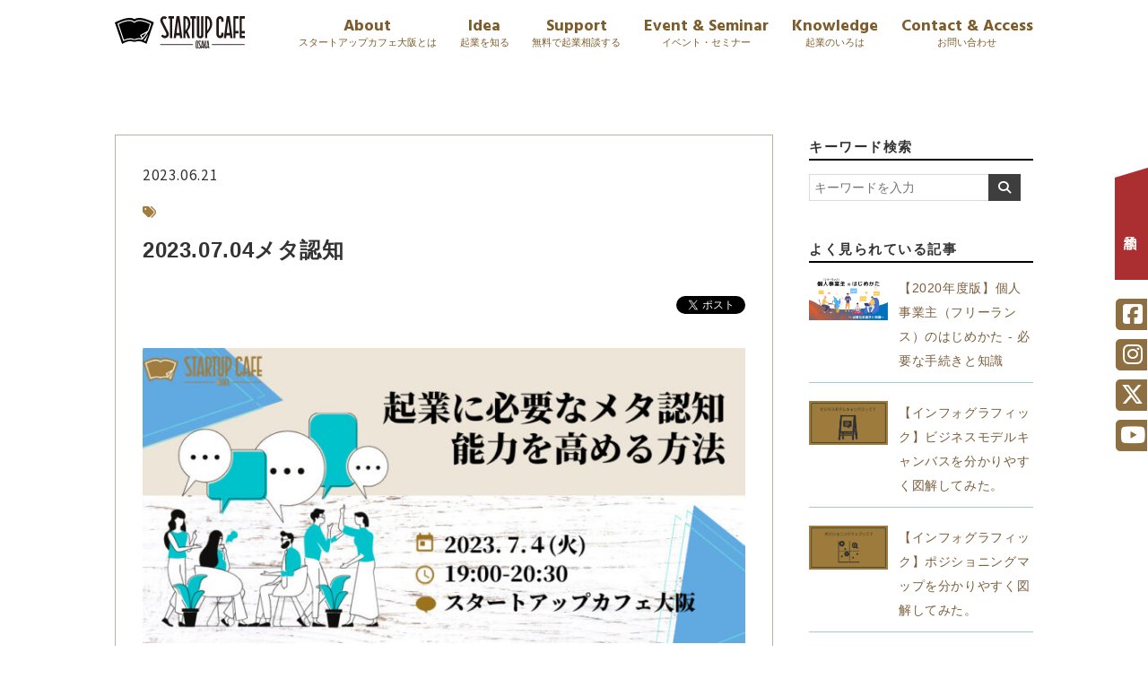

--- FILE ---
content_type: text/html; charset=UTF-8
request_url: https://startupcafe-ku.osaka/2023-07-04%E3%83%A1%E3%82%BF%E8%AA%8D%E7%9F%A5/
body_size: 13716
content:
<!DOCTYPE html>
<!--[if IE 7]>
<html class="ie ie7" dir="ltr" lang="ja" prefix="og: https://ogp.me/ns#">
<![endif]-->
<!--[if IE 8]>
<html class="ie ie8" dir="ltr" lang="ja" prefix="og: https://ogp.me/ns#">
<![endif]-->
<!--[if !(IE 7) | !(IE 8)  ]><!-->
<html dir="ltr" lang="ja" prefix="og: https://ogp.me/ns#">
<!--<![endif]-->
<head prefix="og: http://ogp.me/ns# fb: http://ogp.me/ns/fb# article: http://ogp.me/ns/article#">
<!-- Google Tag Manager -->
<script>(function(w,d,s,l,i){w[l]=w[l]||[];w[l].push({'gtm.start':
new Date().getTime(),event:'gtm.js'});var f=d.getElementsByTagName(s)[0],
j=d.createElement(s),dl=l!='dataLayer'?'&l='+l:'';j.async=true;j.src=
'https://www.googletagmanager.com/gtm.js?id='+i+dl;f.parentNode.insertBefore(j,f);
})(window,document,'script','dataLayer','GTM-WMBBNF8');</script>
<!-- End Google Tag Manager -->
<meta charset="UTF-8" />

<meta name="viewport" content="width=device-width, initial-scale=1, minimum-scale=1, maximum-scale=1">
<meta name="robots" content="index,follow">
<meta name="keyword" content="起業支援,大阪,起業,スタートアップ,ベンチャー,スタートアップカフェ,関大,関西大学, TSUTAYA, 蔦屋, ツタヤ" />
<link rel="shortcut icon" href="/images/favicon/favicon.ico" />
<link rel="apple-touch-icon" sizes="180x180" href="/images/favicon/apple-touch-icon.png">
<meta name="description" content="2023.07.04メタ認知 | スタートアップカフェ大阪 - 10代、20代で起業家を目指す人のためのWEBメディア" />
<link rel="shortcut icon" href="/images/favicon.ico"/>
<link rel="stylesheet" href="/css/jquery.fatNav.css" media="only screen and (max-width: 1000px)">
<link rel="stylesheet" type="text/css" href="/style.css" media="only screen and (min-width: 770px)">
<link rel="stylesheet" type="text/css" href="/style-sp.css?0205"  media="only screen and (max-width: 769px)">
<link rel="stylesheet" type="text/css" href="/css/slick.css" media="screen" />
<link rel="stylesheet" type="text/css" href="/css/slick-theme.css" media="screen" />
<link rel="stylesheet" type="text/css" href="/css/lightbox.css" media="screen" />
<link href="https://fonts.googleapis.com/css?family=Noto+Sans+JP:400,700,900&display=swap" rel="stylesheet">
<link href="https://fonts.googleapis.com/css?family=Hind+Siliguri:700&display=swap" rel="stylesheet">
<link rel="stylesheet" href="https://use.fontawesome.com/releases/v5.1.0/css/all.css" integrity="sha384-lKuwvrZot6UHsBSfcMvOkWwlCMgc0TaWr+30HWe3a4ltaBwTZhyTEggF5tJv8tbt" crossorigin="anonymous">
<link rel="stylesheet" type="text/css" href="/MyFontsWebfontsKit.css"/>
<script src="https://kit.fontawesome.com/775e60b8fc.js" crossorigin="anonymous"></script>
<script src="https://kit.fontawesome.com/879389a43f.js" crossorigin="anonymous"></script>
<script src="https://ajax.googleapis.com/ajax/libs/jquery/2.0.3/jquery.min.js"></script>
<script src="/js/jquery.fatNav.min.js"></script>
<script src="/js/common.js"></script>
<script src="/js/slick.min.js"></script>
<script src="/js/lightbox.min.js"></script>
<script src="/js/lightbox.option.js"></script>
<script type="text/javascript" src="/js/jquery.waypoints.min.js"></script>
<script>

jQuery( window ).on( 'scroll', function() {
  if ( 100 < jQuery( this ).scrollTop() ) {
    jQuery( '.headinner' ).addClass( 'm_fixed' );
  } else {
    jQuery( '.headinner' ).removeClass( 'm_fixed' );
  }
});


jQuery( window ).on( 'scroll', function() {
  if ( 1000 < jQuery( this ).scrollTop() ) {
    jQuery( '.top_bac' ).addClass( 'm_fixed' );
  } else {
    jQuery( '.top_bac' ).removeClass( 'm_fixed' );
  }
});
jQuery( window ).on( 'scroll', function() {
  if ( 1000 < jQuery( this ).scrollTop() ) {
    jQuery( '.top_bac02' ).addClass( 'm_fixed' );
  } else {
    jQuery( '.top_bac02' ).removeClass( 'm_fixed' );
  }
});

$(function() {
    $(".topfix").waypoint({
      handler: function(direction) {
         $("header").toggleClass("fixed");
      },offset: 0
    });
});

$(window).scroll(function(){
  if ($(window).scrollTop() > 630) {
    $('.footfixnav').fadeIn(1000);
  } else {
    $('.footfixnav').fadeOut(1000);
  }
});


</script>
<div id="fb-root"></div>
<script async defer crossorigin="anonymous" src="https://connect.facebook.net/ja_JP/sdk.js#xfbml=1&version=v5.0&appId=2412147319044699&autoLogAppEvents=1"></script>
<script>
window.twttr=(function(d,s,id){var js,fjs=d.getElementsByTagName(s)[0],t=window.twttr||{};if(d.getElementById(id))return;js=d.createElement(s);js.id=id;js.src="https://platform.twitter.com/widgets.js";fjs.parentNode.insertBefore(js,fjs);t._e=[];t.ready=function(f){t._e.push(f);};return t;}(document,"script","twitter-wjs"));
</script>
<!-- OGP-->
<meta property="fb:app_id" content="442639899274183"/>
<meta property="og:locale" content="ja_JP">
<meta property="og:type" content="article">
<meta property="og:description" content="">
<meta property="og:title" content="2023.07.04メタ認知">
<meta property="og:url" content="https://startupcafe-ku.osaka/2023-07-04%e3%83%a1%e3%82%bf%e8%aa%8d%e7%9f%a5/">
<meta property="og:site_name" content="スタートアップカフェ大阪">
<meta property="og:image" content="https://startupcafe-ku.osaka/images/ogpimage.jpg">
<meta name="twitter:card" content="summary_large_image">

<!--期間限定トップページバナー-->
<style>
	#top-eyecatch {
		position: absolute;
		width: 30%;
		max-width: 400px;
		left: 20px;
		top: 20px;
		margin: auto;
		animation: fluffy1 3s ease infinite;
	}
	#top-eyecatch a {
		width: 100%;
		height: 100%;
		display: block;
	}
@media only screen and (max-width: 769px) {
	#top-eyecatch {
		position: absolute;
		width: 60%;
		max-width: 800px;
		left: 20px;
		top: 20px;
		margin: auto;
	}
}
	
@keyframes fluffy1 {
  0% { transform:translateY(0) }
  5% { transform:translateY(0) }
  10% { transform:translateY(0) }
  20% { transform:translateY(-15px) }
  25% { transform:translateY(0) }
  30% { transform:translateY(-15px) }
  70% { transform:translateY(0) }
  100% { transform:translateY(0) }
}
</style>
<!--OGPend-->

		<!-- All in One SEO 4.6.0 - aioseo.com -->
		<title>2023.07.04メタ認知 | スタートアップカフェ大阪</title>
		<meta name="robots" content="max-image-preview:large" />
		<link rel="canonical" href="https://startupcafe-ku.osaka/2023-07-04%e3%83%a1%e3%82%bf%e8%aa%8d%e7%9f%a5/" />
		<meta name="generator" content="All in One SEO (AIOSEO) 4.6.0" />
		<meta property="og:locale" content="ja_JP" />
		<meta property="og:site_name" content="スタートアップカフェ大阪 | 10代、20代で起業家を目指す人のためのWEBメディア" />
		<meta property="og:type" content="article" />
		<meta property="og:title" content="2023.07.04メタ認知 | スタートアップカフェ大阪" />
		<meta property="og:url" content="https://startupcafe-ku.osaka/2023-07-04%e3%83%a1%e3%82%bf%e8%aa%8d%e7%9f%a5/" />
		<meta property="article:published_time" content="2023-06-21T02:04:14+00:00" />
		<meta property="article:modified_time" content="2023-06-21T02:04:14+00:00" />
		<meta name="twitter:card" content="summary" />
		<meta name="twitter:title" content="2023.07.04メタ認知 | スタートアップカフェ大阪" />
		<script type="application/ld+json" class="aioseo-schema">
			{"@context":"https:\/\/schema.org","@graph":[{"@type":"BreadcrumbList","@id":"https:\/\/startupcafe-ku.osaka\/2023-07-04%e3%83%a1%e3%82%bf%e8%aa%8d%e7%9f%a5\/#breadcrumblist","itemListElement":[{"@type":"ListItem","@id":"https:\/\/startupcafe-ku.osaka\/#listItem","position":1,"name":"\u5bb6","item":"https:\/\/startupcafe-ku.osaka\/","nextItem":"https:\/\/startupcafe-ku.osaka\/2023-07-04%e3%83%a1%e3%82%bf%e8%aa%8d%e7%9f%a5\/#listItem"},{"@type":"ListItem","@id":"https:\/\/startupcafe-ku.osaka\/2023-07-04%e3%83%a1%e3%82%bf%e8%aa%8d%e7%9f%a5\/#listItem","position":2,"name":"2023.07.04\u30e1\u30bf\u8a8d\u77e5","previousItem":"https:\/\/startupcafe-ku.osaka\/#listItem"}]},{"@type":"ItemPage","@id":"https:\/\/startupcafe-ku.osaka\/2023-07-04%e3%83%a1%e3%82%bf%e8%aa%8d%e7%9f%a5\/#itempage","url":"https:\/\/startupcafe-ku.osaka\/2023-07-04%e3%83%a1%e3%82%bf%e8%aa%8d%e7%9f%a5\/","name":"2023.07.04\u30e1\u30bf\u8a8d\u77e5 | \u30b9\u30bf\u30fc\u30c8\u30a2\u30c3\u30d7\u30ab\u30d5\u30a7\u5927\u962a","inLanguage":"ja","isPartOf":{"@id":"https:\/\/startupcafe-ku.osaka\/#website"},"breadcrumb":{"@id":"https:\/\/startupcafe-ku.osaka\/2023-07-04%e3%83%a1%e3%82%bf%e8%aa%8d%e7%9f%a5\/#breadcrumblist"},"author":{"@id":"https:\/\/startupcafe-ku.osaka\/journal\/author\/wpmaster\/#author"},"creator":{"@id":"https:\/\/startupcafe-ku.osaka\/journal\/author\/wpmaster\/#author"},"datePublished":"2023-06-21T11:04:14+09:00","dateModified":"2023-06-21T11:04:14+09:00"},{"@type":"Organization","@id":"https:\/\/startupcafe-ku.osaka\/#organization","name":"\u30b9\u30bf\u30fc\u30c8\u30a2\u30c3\u30d7\u30ab\u30d5\u30a7\u5927\u962a","url":"https:\/\/startupcafe-ku.osaka\/"},{"@type":"Person","@id":"https:\/\/startupcafe-ku.osaka\/journal\/author\/wpmaster\/#author","url":"https:\/\/startupcafe-ku.osaka\/journal\/author\/wpmaster\/","name":"\u30b9\u30bf\u30fc\u30c8\u30a2\u30c3\u30d7\u30ab\u30d5\u30a7\u5927\u962a","image":{"@type":"ImageObject","@id":"https:\/\/startupcafe-ku.osaka\/2023-07-04%e3%83%a1%e3%82%bf%e8%aa%8d%e7%9f%a5\/#authorImage","url":"https:\/\/secure.gravatar.com\/avatar\/98291b15b05282c1dfa44efb444ed152?s=96&d=mm&r=g","width":96,"height":96,"caption":"\u30b9\u30bf\u30fc\u30c8\u30a2\u30c3\u30d7\u30ab\u30d5\u30a7\u5927\u962a"}},{"@type":"WebSite","@id":"https:\/\/startupcafe-ku.osaka\/#website","url":"https:\/\/startupcafe-ku.osaka\/","name":"\u30b9\u30bf\u30fc\u30c8\u30a2\u30c3\u30d7\u30ab\u30d5\u30a7\u5927\u962a","description":"10\u4ee3\u300120\u4ee3\u3067\u8d77\u696d\u5bb6\u3092\u76ee\u6307\u3059\u4eba\u306e\u305f\u3081\u306eWEB\u30e1\u30c7\u30a3\u30a2","inLanguage":"ja","publisher":{"@id":"https:\/\/startupcafe-ku.osaka\/#organization"}}]}
		</script>
		<!-- All in One SEO -->

<link rel="alternate" type="application/rss+xml" title="スタートアップカフェ大阪 &raquo; 2023.07.04メタ認知 のコメントのフィード" href="https://startupcafe-ku.osaka/feed/?attachment_id=4286" />
<link rel='stylesheet' id='wp-block-library-css' href='https://startupcafe-ku.osaka/wp/wp-includes/css/dist/block-library/style.min.css?ver=6.5.7' type='text/css' media='all' />
<style id='classic-theme-styles-inline-css' type='text/css'>
/*! This file is auto-generated */
.wp-block-button__link{color:#fff;background-color:#32373c;border-radius:9999px;box-shadow:none;text-decoration:none;padding:calc(.667em + 2px) calc(1.333em + 2px);font-size:1.125em}.wp-block-file__button{background:#32373c;color:#fff;text-decoration:none}
</style>
<style id='global-styles-inline-css' type='text/css'>
body{--wp--preset--color--black: #000000;--wp--preset--color--cyan-bluish-gray: #abb8c3;--wp--preset--color--white: #ffffff;--wp--preset--color--pale-pink: #f78da7;--wp--preset--color--vivid-red: #cf2e2e;--wp--preset--color--luminous-vivid-orange: #ff6900;--wp--preset--color--luminous-vivid-amber: #fcb900;--wp--preset--color--light-green-cyan: #7bdcb5;--wp--preset--color--vivid-green-cyan: #00d084;--wp--preset--color--pale-cyan-blue: #8ed1fc;--wp--preset--color--vivid-cyan-blue: #0693e3;--wp--preset--color--vivid-purple: #9b51e0;--wp--preset--gradient--vivid-cyan-blue-to-vivid-purple: linear-gradient(135deg,rgba(6,147,227,1) 0%,rgb(155,81,224) 100%);--wp--preset--gradient--light-green-cyan-to-vivid-green-cyan: linear-gradient(135deg,rgb(122,220,180) 0%,rgb(0,208,130) 100%);--wp--preset--gradient--luminous-vivid-amber-to-luminous-vivid-orange: linear-gradient(135deg,rgba(252,185,0,1) 0%,rgba(255,105,0,1) 100%);--wp--preset--gradient--luminous-vivid-orange-to-vivid-red: linear-gradient(135deg,rgba(255,105,0,1) 0%,rgb(207,46,46) 100%);--wp--preset--gradient--very-light-gray-to-cyan-bluish-gray: linear-gradient(135deg,rgb(238,238,238) 0%,rgb(169,184,195) 100%);--wp--preset--gradient--cool-to-warm-spectrum: linear-gradient(135deg,rgb(74,234,220) 0%,rgb(151,120,209) 20%,rgb(207,42,186) 40%,rgb(238,44,130) 60%,rgb(251,105,98) 80%,rgb(254,248,76) 100%);--wp--preset--gradient--blush-light-purple: linear-gradient(135deg,rgb(255,206,236) 0%,rgb(152,150,240) 100%);--wp--preset--gradient--blush-bordeaux: linear-gradient(135deg,rgb(254,205,165) 0%,rgb(254,45,45) 50%,rgb(107,0,62) 100%);--wp--preset--gradient--luminous-dusk: linear-gradient(135deg,rgb(255,203,112) 0%,rgb(199,81,192) 50%,rgb(65,88,208) 100%);--wp--preset--gradient--pale-ocean: linear-gradient(135deg,rgb(255,245,203) 0%,rgb(182,227,212) 50%,rgb(51,167,181) 100%);--wp--preset--gradient--electric-grass: linear-gradient(135deg,rgb(202,248,128) 0%,rgb(113,206,126) 100%);--wp--preset--gradient--midnight: linear-gradient(135deg,rgb(2,3,129) 0%,rgb(40,116,252) 100%);--wp--preset--font-size--small: 13px;--wp--preset--font-size--medium: 20px;--wp--preset--font-size--large: 36px;--wp--preset--font-size--x-large: 42px;--wp--preset--spacing--20: 0.44rem;--wp--preset--spacing--30: 0.67rem;--wp--preset--spacing--40: 1rem;--wp--preset--spacing--50: 1.5rem;--wp--preset--spacing--60: 2.25rem;--wp--preset--spacing--70: 3.38rem;--wp--preset--spacing--80: 5.06rem;--wp--preset--shadow--natural: 6px 6px 9px rgba(0, 0, 0, 0.2);--wp--preset--shadow--deep: 12px 12px 50px rgba(0, 0, 0, 0.4);--wp--preset--shadow--sharp: 6px 6px 0px rgba(0, 0, 0, 0.2);--wp--preset--shadow--outlined: 6px 6px 0px -3px rgba(255, 255, 255, 1), 6px 6px rgba(0, 0, 0, 1);--wp--preset--shadow--crisp: 6px 6px 0px rgba(0, 0, 0, 1);}:where(.is-layout-flex){gap: 0.5em;}:where(.is-layout-grid){gap: 0.5em;}body .is-layout-flex{display: flex;}body .is-layout-flex{flex-wrap: wrap;align-items: center;}body .is-layout-flex > *{margin: 0;}body .is-layout-grid{display: grid;}body .is-layout-grid > *{margin: 0;}:where(.wp-block-columns.is-layout-flex){gap: 2em;}:where(.wp-block-columns.is-layout-grid){gap: 2em;}:where(.wp-block-post-template.is-layout-flex){gap: 1.25em;}:where(.wp-block-post-template.is-layout-grid){gap: 1.25em;}.has-black-color{color: var(--wp--preset--color--black) !important;}.has-cyan-bluish-gray-color{color: var(--wp--preset--color--cyan-bluish-gray) !important;}.has-white-color{color: var(--wp--preset--color--white) !important;}.has-pale-pink-color{color: var(--wp--preset--color--pale-pink) !important;}.has-vivid-red-color{color: var(--wp--preset--color--vivid-red) !important;}.has-luminous-vivid-orange-color{color: var(--wp--preset--color--luminous-vivid-orange) !important;}.has-luminous-vivid-amber-color{color: var(--wp--preset--color--luminous-vivid-amber) !important;}.has-light-green-cyan-color{color: var(--wp--preset--color--light-green-cyan) !important;}.has-vivid-green-cyan-color{color: var(--wp--preset--color--vivid-green-cyan) !important;}.has-pale-cyan-blue-color{color: var(--wp--preset--color--pale-cyan-blue) !important;}.has-vivid-cyan-blue-color{color: var(--wp--preset--color--vivid-cyan-blue) !important;}.has-vivid-purple-color{color: var(--wp--preset--color--vivid-purple) !important;}.has-black-background-color{background-color: var(--wp--preset--color--black) !important;}.has-cyan-bluish-gray-background-color{background-color: var(--wp--preset--color--cyan-bluish-gray) !important;}.has-white-background-color{background-color: var(--wp--preset--color--white) !important;}.has-pale-pink-background-color{background-color: var(--wp--preset--color--pale-pink) !important;}.has-vivid-red-background-color{background-color: var(--wp--preset--color--vivid-red) !important;}.has-luminous-vivid-orange-background-color{background-color: var(--wp--preset--color--luminous-vivid-orange) !important;}.has-luminous-vivid-amber-background-color{background-color: var(--wp--preset--color--luminous-vivid-amber) !important;}.has-light-green-cyan-background-color{background-color: var(--wp--preset--color--light-green-cyan) !important;}.has-vivid-green-cyan-background-color{background-color: var(--wp--preset--color--vivid-green-cyan) !important;}.has-pale-cyan-blue-background-color{background-color: var(--wp--preset--color--pale-cyan-blue) !important;}.has-vivid-cyan-blue-background-color{background-color: var(--wp--preset--color--vivid-cyan-blue) !important;}.has-vivid-purple-background-color{background-color: var(--wp--preset--color--vivid-purple) !important;}.has-black-border-color{border-color: var(--wp--preset--color--black) !important;}.has-cyan-bluish-gray-border-color{border-color: var(--wp--preset--color--cyan-bluish-gray) !important;}.has-white-border-color{border-color: var(--wp--preset--color--white) !important;}.has-pale-pink-border-color{border-color: var(--wp--preset--color--pale-pink) !important;}.has-vivid-red-border-color{border-color: var(--wp--preset--color--vivid-red) !important;}.has-luminous-vivid-orange-border-color{border-color: var(--wp--preset--color--luminous-vivid-orange) !important;}.has-luminous-vivid-amber-border-color{border-color: var(--wp--preset--color--luminous-vivid-amber) !important;}.has-light-green-cyan-border-color{border-color: var(--wp--preset--color--light-green-cyan) !important;}.has-vivid-green-cyan-border-color{border-color: var(--wp--preset--color--vivid-green-cyan) !important;}.has-pale-cyan-blue-border-color{border-color: var(--wp--preset--color--pale-cyan-blue) !important;}.has-vivid-cyan-blue-border-color{border-color: var(--wp--preset--color--vivid-cyan-blue) !important;}.has-vivid-purple-border-color{border-color: var(--wp--preset--color--vivid-purple) !important;}.has-vivid-cyan-blue-to-vivid-purple-gradient-background{background: var(--wp--preset--gradient--vivid-cyan-blue-to-vivid-purple) !important;}.has-light-green-cyan-to-vivid-green-cyan-gradient-background{background: var(--wp--preset--gradient--light-green-cyan-to-vivid-green-cyan) !important;}.has-luminous-vivid-amber-to-luminous-vivid-orange-gradient-background{background: var(--wp--preset--gradient--luminous-vivid-amber-to-luminous-vivid-orange) !important;}.has-luminous-vivid-orange-to-vivid-red-gradient-background{background: var(--wp--preset--gradient--luminous-vivid-orange-to-vivid-red) !important;}.has-very-light-gray-to-cyan-bluish-gray-gradient-background{background: var(--wp--preset--gradient--very-light-gray-to-cyan-bluish-gray) !important;}.has-cool-to-warm-spectrum-gradient-background{background: var(--wp--preset--gradient--cool-to-warm-spectrum) !important;}.has-blush-light-purple-gradient-background{background: var(--wp--preset--gradient--blush-light-purple) !important;}.has-blush-bordeaux-gradient-background{background: var(--wp--preset--gradient--blush-bordeaux) !important;}.has-luminous-dusk-gradient-background{background: var(--wp--preset--gradient--luminous-dusk) !important;}.has-pale-ocean-gradient-background{background: var(--wp--preset--gradient--pale-ocean) !important;}.has-electric-grass-gradient-background{background: var(--wp--preset--gradient--electric-grass) !important;}.has-midnight-gradient-background{background: var(--wp--preset--gradient--midnight) !important;}.has-small-font-size{font-size: var(--wp--preset--font-size--small) !important;}.has-medium-font-size{font-size: var(--wp--preset--font-size--medium) !important;}.has-large-font-size{font-size: var(--wp--preset--font-size--large) !important;}.has-x-large-font-size{font-size: var(--wp--preset--font-size--x-large) !important;}
.wp-block-navigation a:where(:not(.wp-element-button)){color: inherit;}
:where(.wp-block-post-template.is-layout-flex){gap: 1.25em;}:where(.wp-block-post-template.is-layout-grid){gap: 1.25em;}
:where(.wp-block-columns.is-layout-flex){gap: 2em;}:where(.wp-block-columns.is-layout-grid){gap: 2em;}
.wp-block-pullquote{font-size: 1.5em;line-height: 1.6;}
</style>
<link rel='stylesheet' id='pz-linkcard-css' href='//startupcafe-ku.osaka/wp/wp-content/uploads/pz-linkcard/style.css?ver=2.4.4.3.1' type='text/css' media='all' />
<link rel='stylesheet' id='wp-pagenavi-css' href='https://startupcafe-ku.osaka/wp/wp-content/plugins/wp-pagenavi/pagenavi-css.css?ver=2.70' type='text/css' media='all' />
<link rel="https://api.w.org/" href="https://startupcafe-ku.osaka/wp-json/" /><link rel="alternate" type="application/json" href="https://startupcafe-ku.osaka/wp-json/wp/v2/media/4286" /><link rel="alternate" type="application/json+oembed" href="https://startupcafe-ku.osaka/wp-json/oembed/1.0/embed?url=https%3A%2F%2Fstartupcafe-ku.osaka%2F2023-07-04%25e3%2583%25a1%25e3%2582%25bf%25e8%25aa%258d%25e7%259f%25a5%2F" />
<link rel="alternate" type="text/xml+oembed" href="https://startupcafe-ku.osaka/wp-json/oembed/1.0/embed?url=https%3A%2F%2Fstartupcafe-ku.osaka%2F2023-07-04%25e3%2583%25a1%25e3%2582%25bf%25e8%25aa%258d%25e7%259f%25a5%2F&#038;format=xml" />
<!-- Begin Mieruca Embed Code --><script type="text/javascript" id="mierucajs">window.__fid = window.__fid || [];__fid.push([440033332]);(function() {function mieruca(){if(typeof window.__fjsld != "undefined") return; window.__fjsld = 1; var fjs = document.createElement('script'); fjs.type = 'text/javascript'; fjs.async = true; fjs.id = "fjssync"; var timestamp = new Date;fjs.src = ('https:' == document.location.protocol ? 'https' : 'http') + '://hm.mieru-ca.com/service/js/mieruca-hm.js?v='+ timestamp.getTime(); var x = document.getElementsByTagName('script')[0]; x.parentNode.insertBefore(fjs, x); };setTimeout(mieruca, 500); document.readyState != "complete" ? (window.attachEvent ? window.attachEvent("onload", mieruca) : window.addEventListener("load", mieruca, false)) : mieruca();})();</script><!-- End Mieruca Embed Code --><style type="text/css">.saboxplugin-wrap{-webkit-box-sizing:border-box;-moz-box-sizing:border-box;-ms-box-sizing:border-box;box-sizing:border-box;border:1px solid #eee;width:100%;clear:both;display:block;overflow:hidden;word-wrap:break-word;position:relative}.saboxplugin-wrap .saboxplugin-gravatar{float:left;padding:0 20px 20px 20px}.saboxplugin-wrap .saboxplugin-gravatar img{max-width:100px;height:auto;border-radius:0;}.saboxplugin-wrap .saboxplugin-authorname{font-size:18px;line-height:1;margin:20px 0 0 20px;display:block}.saboxplugin-wrap .saboxplugin-authorname a{text-decoration:none}.saboxplugin-wrap .saboxplugin-authorname a:focus{outline:0}.saboxplugin-wrap .saboxplugin-desc{display:block;margin:5px 20px}.saboxplugin-wrap .saboxplugin-desc a{text-decoration:underline}.saboxplugin-wrap .saboxplugin-desc p{margin:5px 0 12px}.saboxplugin-wrap .saboxplugin-web{margin:0 20px 15px;text-align:left}.saboxplugin-wrap .sab-web-position{text-align:right}.saboxplugin-wrap .saboxplugin-web a{color:#ccc;text-decoration:none}.saboxplugin-wrap .saboxplugin-socials{position:relative;display:block;background:#fcfcfc;padding:5px;border-top:1px solid #eee}.saboxplugin-wrap .saboxplugin-socials a svg{width:20px;height:20px}.saboxplugin-wrap .saboxplugin-socials a svg .st2{fill:#fff; transform-origin:center center;}.saboxplugin-wrap .saboxplugin-socials a svg .st1{fill:rgba(0,0,0,.3)}.saboxplugin-wrap .saboxplugin-socials a:hover{opacity:.8;-webkit-transition:opacity .4s;-moz-transition:opacity .4s;-o-transition:opacity .4s;transition:opacity .4s;box-shadow:none!important;-webkit-box-shadow:none!important}.saboxplugin-wrap .saboxplugin-socials .saboxplugin-icon-color{box-shadow:none;padding:0;border:0;-webkit-transition:opacity .4s;-moz-transition:opacity .4s;-o-transition:opacity .4s;transition:opacity .4s;display:inline-block;color:#fff;font-size:0;text-decoration:inherit;margin:5px;-webkit-border-radius:0;-moz-border-radius:0;-ms-border-radius:0;-o-border-radius:0;border-radius:0;overflow:hidden}.saboxplugin-wrap .saboxplugin-socials .saboxplugin-icon-grey{text-decoration:inherit;box-shadow:none;position:relative;display:-moz-inline-stack;display:inline-block;vertical-align:middle;zoom:1;margin:10px 5px;color:#444;fill:#444}.clearfix:after,.clearfix:before{content:' ';display:table;line-height:0;clear:both}.ie7 .clearfix{zoom:1}.saboxplugin-socials.sabox-colored .saboxplugin-icon-color .sab-twitch{border-color:#38245c}.saboxplugin-socials.sabox-colored .saboxplugin-icon-color .sab-addthis{border-color:#e91c00}.saboxplugin-socials.sabox-colored .saboxplugin-icon-color .sab-behance{border-color:#003eb0}.saboxplugin-socials.sabox-colored .saboxplugin-icon-color .sab-delicious{border-color:#06c}.saboxplugin-socials.sabox-colored .saboxplugin-icon-color .sab-deviantart{border-color:#036824}.saboxplugin-socials.sabox-colored .saboxplugin-icon-color .sab-digg{border-color:#00327c}.saboxplugin-socials.sabox-colored .saboxplugin-icon-color .sab-dribbble{border-color:#ba1655}.saboxplugin-socials.sabox-colored .saboxplugin-icon-color .sab-facebook{border-color:#1e2e4f}.saboxplugin-socials.sabox-colored .saboxplugin-icon-color .sab-flickr{border-color:#003576}.saboxplugin-socials.sabox-colored .saboxplugin-icon-color .sab-github{border-color:#264874}.saboxplugin-socials.sabox-colored .saboxplugin-icon-color .sab-google{border-color:#0b51c5}.saboxplugin-socials.sabox-colored .saboxplugin-icon-color .sab-googleplus{border-color:#96271a}.saboxplugin-socials.sabox-colored .saboxplugin-icon-color .sab-html5{border-color:#902e13}.saboxplugin-socials.sabox-colored .saboxplugin-icon-color .sab-instagram{border-color:#1630aa}.saboxplugin-socials.sabox-colored .saboxplugin-icon-color .sab-linkedin{border-color:#00344f}.saboxplugin-socials.sabox-colored .saboxplugin-icon-color .sab-pinterest{border-color:#5b040e}.saboxplugin-socials.sabox-colored .saboxplugin-icon-color .sab-reddit{border-color:#992900}.saboxplugin-socials.sabox-colored .saboxplugin-icon-color .sab-rss{border-color:#a43b0a}.saboxplugin-socials.sabox-colored .saboxplugin-icon-color .sab-sharethis{border-color:#5d8420}.saboxplugin-socials.sabox-colored .saboxplugin-icon-color .sab-skype{border-color:#00658a}.saboxplugin-socials.sabox-colored .saboxplugin-icon-color .sab-soundcloud{border-color:#995200}.saboxplugin-socials.sabox-colored .saboxplugin-icon-color .sab-spotify{border-color:#0f612c}.saboxplugin-socials.sabox-colored .saboxplugin-icon-color .sab-stackoverflow{border-color:#a95009}.saboxplugin-socials.sabox-colored .saboxplugin-icon-color .sab-steam{border-color:#006388}.saboxplugin-socials.sabox-colored .saboxplugin-icon-color .sab-user_email{border-color:#b84e05}.saboxplugin-socials.sabox-colored .saboxplugin-icon-color .sab-stumbleUpon{border-color:#9b280e}.saboxplugin-socials.sabox-colored .saboxplugin-icon-color .sab-tumblr{border-color:#10151b}.saboxplugin-socials.sabox-colored .saboxplugin-icon-color .sab-twitter{border-color:#0967a0}.saboxplugin-socials.sabox-colored .saboxplugin-icon-color .sab-vimeo{border-color:#0d7091}.saboxplugin-socials.sabox-colored .saboxplugin-icon-color .sab-windows{border-color:#003f71}.saboxplugin-socials.sabox-colored .saboxplugin-icon-color .sab-whatsapp{border-color:#003f71}.saboxplugin-socials.sabox-colored .saboxplugin-icon-color .sab-wordpress{border-color:#0f3647}.saboxplugin-socials.sabox-colored .saboxplugin-icon-color .sab-yahoo{border-color:#14002d}.saboxplugin-socials.sabox-colored .saboxplugin-icon-color .sab-youtube{border-color:#900}.saboxplugin-socials.sabox-colored .saboxplugin-icon-color .sab-xing{border-color:#000202}.saboxplugin-socials.sabox-colored .saboxplugin-icon-color .sab-mixcloud{border-color:#2475a0}.saboxplugin-socials.sabox-colored .saboxplugin-icon-color .sab-vk{border-color:#243549}.saboxplugin-socials.sabox-colored .saboxplugin-icon-color .sab-medium{border-color:#00452c}.saboxplugin-socials.sabox-colored .saboxplugin-icon-color .sab-quora{border-color:#420e00}.saboxplugin-socials.sabox-colored .saboxplugin-icon-color .sab-meetup{border-color:#9b181c}.saboxplugin-socials.sabox-colored .saboxplugin-icon-color .sab-goodreads{border-color:#000}.saboxplugin-socials.sabox-colored .saboxplugin-icon-color .sab-snapchat{border-color:#999700}.saboxplugin-socials.sabox-colored .saboxplugin-icon-color .sab-500px{border-color:#00557f}.saboxplugin-socials.sabox-colored .saboxplugin-icon-color .sab-mastodont{border-color:#185886}.sabox-plus-item{margin-bottom:20px}@media screen and (max-width:480px){.saboxplugin-wrap{text-align:center}.saboxplugin-wrap .saboxplugin-gravatar{float:none;padding:20px 0;text-align:center;margin:0 auto;display:block}.saboxplugin-wrap .saboxplugin-gravatar img{float:none;display:inline-block;display:-moz-inline-stack;vertical-align:middle;zoom:1}.saboxplugin-wrap .saboxplugin-desc{margin:0 10px 20px;text-align:center}.saboxplugin-wrap .saboxplugin-authorname{text-align:center;margin:10px 0 20px}}body .saboxplugin-authorname a,body .saboxplugin-authorname a:hover{box-shadow:none;-webkit-box-shadow:none}a.sab-profile-edit{font-size:16px!important;line-height:1!important}.sab-edit-settings a,a.sab-profile-edit{color:#0073aa!important;box-shadow:none!important;-webkit-box-shadow:none!important}.sab-edit-settings{margin-right:15px;position:absolute;right:0;z-index:2;bottom:10px;line-height:20px}.sab-edit-settings i{margin-left:5px}.saboxplugin-socials{line-height:1!important}.rtl .saboxplugin-wrap .saboxplugin-gravatar{float:right}.rtl .saboxplugin-wrap .saboxplugin-authorname{display:flex;align-items:center}.rtl .saboxplugin-wrap .saboxplugin-authorname .sab-profile-edit{margin-right:10px}.rtl .sab-edit-settings{right:auto;left:0}img.sab-custom-avatar{max-width:75px;}.saboxplugin-wrap .saboxplugin-socials .saboxplugin-icon-color .st1 {display: none;}.saboxplugin-wrap {margin-top:0px; margin-bottom:0px; padding: 0px 0px }.saboxplugin-wrap .saboxplugin-authorname {font-size:18px; line-height:25px;}.saboxplugin-wrap .saboxplugin-desc p, .saboxplugin-wrap .saboxplugin-desc {font-size:12px !important; line-height:19px !important;}.saboxplugin-wrap .saboxplugin-web {font-size:14px;}.saboxplugin-wrap .saboxplugin-socials a svg {width:36px;height:36px;}</style><link rel="icon" href="https://startupcafe-ku.osaka/wp/wp-content/uploads/2019/08/cropped--32x32.png" sizes="32x32" />
<link rel="icon" href="https://startupcafe-ku.osaka/wp/wp-content/uploads/2019/08/cropped--192x192.png" sizes="192x192" />
<link rel="apple-touch-icon" href="https://startupcafe-ku.osaka/wp/wp-content/uploads/2019/08/cropped--180x180.png" />
<meta name="msapplication-TileImage" content="https://startupcafe-ku.osaka/wp/wp-content/uploads/2019/08/cropped--270x270.png" />
</head>
<script>
(function(i,s,o,g,r,a,m){i['GoogleAnalyticsObject']=r;i[r]=i[r]||function(){
(i[r].q=i[r].q||[]).push(arguments)},i[r].l=1*new Date();a=s.createElement(o),
m=s.getElementsByTagName(o)[0];a.async=1;a.src=g;m.parentNode.insertBefore(a,m)
})(window,document,'script','https://www.google-analytics.com/analytics.js','ga');
ga('create', 'UA-84541569-1', 'auto');
ga('send', 'pageview');
</script><body class="sub">
	
 	<header class="topfix">
    <div class="fat-nav">
      <div class="fat-nav__wrapper">
        <h1><a href="/"><img src="/images/common/logo_black.svg" alt="スタートアップカフェ大阪"></a></h1>
	    <ul class="hum_main">
	        <li><a href="/">ホーム</a></li>
			<li><a href="/about/">スタートアップカフェ大阪とは</a></li>
			<li><a href="/idea/">起業を知る</a></li>
			<li><a href="/support-program/">無料で起業相談する</a></li>
			<li><a href="/news/">お知らせ一覧</a></li>
			<li><a href="/event/">イベント・セミナー</a></li>
			<li><a href="/journal/">起業のいろは</a></li>
			<li><a href="/faq/">よくあるご質問</a></li>
			<li><a href="/contact/">お問い合わせ</a></li>
			<li><a href="/sitepolicy/">サイトポリシー</a></li>
			<li><a href="/privacypolicy/">プライバシーポリシー</a></li>
			<li><a href="/sitemap/">サイトマップ</a></li>
		</ul>
		<div class="hum_button">
			<p class="reservebtn"><a class="hoveranime b-w_hover ga-contact2reserve" href="/reservation/"><span class="btn-text">無料相談</span><span class="btn-child"></span></a></p>
		</div>
        <ul class="hum_sns">
	        <li><a href="https://www.facebook.com/startupcafeosaka"><i class="fab fa-facebook-square snsimg"></i></a></li>
			<li><a href="https://www.instagram.com/suc_osaka"><i class="fab fa-instagram snsimg"></i></a></li>
			<li><a href="https://twitter.com/SUC_OSK/status/1028584543404486657"><i class="fa-brands fa-x-twitter snsimg"></i></a></li>
			<li><a href="https://www.youtube.com/channel/UCYyNWu5M-y-s0RUE3I6kk4w"><i class="fab fa-youtube snsimg"></i></a></li>
	      </ul>
      </div>
    </div>
		<div class="headinner">
      <nav class="headinner-flex">
	      <h1><a href="/"><img src="/images/common/top-logo.svg" alt="スタートアップカフェ大阪" class="top_logo_w"><img src="/images/common/logo_black.svg" alt="スタートアップカフェ大阪" class="top_logo_b"></a></h1>
				<ul class="pc">
					<li><a href="/about/">About<span>スタートアップカフェ大阪とは</span></a></li>
					<li><a href="/idea/">Idea<span>起業を知る</span></a></li>
					<li><a href="/support-program/">Support<span>無料で起業相談する</span></a></li>
					<li><a href="/event/">Event &amp; Seminar<span>イベント・セミナー</span></a></li>
					<li><a href="/journal/">Knowledge<span>起業のいろは</span></a></li>
					<li><a href="/contact/">Contact &amp; Access<span>お問い合わせ</span></a></li>
				</ul>
      </nav>
		</div>
	</header>
	<main class="event_detail journal_detail">
		<div class="main-flex padding3 inner">
			<div class="flex-main">
				<div class="detail_dc">
										<p class="date4">2023.06.21</p>
				</div>
				<p class="b_tag"></p>
<!--
			<div class="mainbox">
				<h2>2023.07.04メタ認知</h2>
				<p class="titlethum"></p>
			</div>
-->
				<h2>2023.07.04メタ認知</h2>

				
				<section class="sns_btn">			
					<!-- facebook -->
					<div class="fb-share-button" data-href="http://startupcafe-ku.osaka/" data-layout="button" data-size="small"><a target="_blank" href="https://www.facebook.com/sharer/sharer.php?u=http%3A%2F%2Fstartupcafe-ku.osaka%2F&amp;src=sdkpreparse" class="fb-xfbml-parse-ignore">シェア</a></div>
					<div class="tw">
						<a class="twitter-share-button" href="https://twitter.com/share?url=&text==&hashtags=スタートアップカフェ大阪" class="twitter-share-button">Tweet</a>
					</div>
				</section>
				<div class="j-body">
				<p></p>
				<p>	<p class="attachment"><img loading="lazy" decoding="async" width="730" height="357" src="https://startupcafe-ku.osaka/wp/wp-content/uploads/2023/06/3875eb681e474a39b0a329a7b25b5ed9-730x357.jpg" class="attachment-medium size-medium" alt="" /></a></p>
</p>
								</div>
				<div class="jsoudan">
					  <h3 class="jtitle">相談したい方のお問い合わせ先</h3>
						<div class="jspin">
							<p class="reservebtn2"><a class="hoveranime b-w_hover" href="https://docs.google.com/forms/d/e/1FAIpQLSfpBWCupPHK9DqhmROv4s62JEzg2lIOM_1HiqieNEOBMHQfeg/viewform" style="margin-bottom:15px;"><span class="btn-text">相談予約はこちらから</span><span class="btn-child"></span></a></p>
						<div class="contact-flex jwidth" style="display: flex; flex-direction: column; justify-content: center; align-items: center; row-gap: 0.5em; font-size: 12px; text-align: center;">
  <p class="contact_tel" style="display: flex; align-items: center; justify-content: center; gap: 0.5em; margin: 0;">
    <img src="/images/sub/tel.svg" alt="電話アイコン" style="width: 15px; height: 15px;">
    <a href="tel:06-6373-7744" style="font-size: 10px; text-decoration: none;">06-6373-7744</a>
  </p>
  <p class="contact_mail" style="display: flex; align-items: flex-start; justify-content: center; gap: 0.5em; margin: 0; flex-wrap: wrap; max-width: 90%;">
    <img src="/images/sub/mail.svg" alt="メールアイコン" style="width: 15px; height: 15px; margin-top: 4px;">
    <a href="mailto:osaka_startupcafe@ccc.co.jp" style="font-size: 10px; word-break: break-word; white-space: normal; text-align: left; display: inline-block;">osaka_startupcafe@ccc.co.jp</a>
  </p>
</div>

						  <p class="jtel">※営業時間は火～土の10:00から19:00です。</p>
				  </div>
				</div>
				<p class="reservebtn"><a class="hoveranime b-w_hover" href="/journal/"><span class="btn-text">ジャーナル一覧へ戻る</span><span class="btn-child"></span></a></p>
	    </div>
	    <div id="side">
		    <section class="detail_search">
			    <h3>キーワード検索</h3>
	        <form role="search" method="get" id="searchform" class="searchform" action="https://startupcafe-ku.osaka/">
            <p><input type="text" name="s" id="s" class="search_text" value="" placeholder="キーワードを入力"></p>
            <p class="button"><button type="submit" class="serchbutton"><i class="fas fa-search"></i></button></p>
          </form>
        </section>
		    <section class="popular">
			    <h3>よく見られている記事</h3>
															
					    <ul>
											    <li><a href="https://startupcafe-ku.osaka/journal/column/1696/">
					    <div>
                <p class="p_img"><img width="1200" height="671" src="https://startupcafe-ku.osaka/wp/wp-content/uploads/2020/02/freelance-100.jpg" class="attachment-post-thumbnail size-post-thumbnail wp-post-image" alt="" decoding="async" loading="lazy" /></p>
                <p class="p_title">【2020年度版】個人事業主（フリーランス）のはじめかた - 必要な手続きと知識</p>
					    </div>
				    </a></li>
											    <li><a href="https://startupcafe-ku.osaka/journal/infographic/2213/">
					    <div>
                <p class="p_img"><img width="1849" height="1038" src="https://startupcafe-ku.osaka/wp/wp-content/uploads/2020/04/7.png" class="attachment-post-thumbnail size-post-thumbnail wp-post-image" alt="" decoding="async" loading="lazy" /></p>
                <p class="p_title">【インフォグラフィック】ビジネスモデルキャンバスを分かりやすく図解してみた。</p>
					    </div>
				    </a></li>
											    <li><a href="https://startupcafe-ku.osaka/journal/infographic/2606/">
					    <div>
                <p class="p_img"><img width="1849" height="1038" src="https://startupcafe-ku.osaka/wp/wp-content/uploads/2020/08/1.jpg" class="attachment-post-thumbnail size-post-thumbnail wp-post-image" alt="" decoding="async" loading="lazy" /></p>
                <p class="p_title">【インフォグラフィック】ポジショニングマップを分かりやすく図解してみた。</p>
					    </div>
				    </a></li>
											    <li><a href="https://startupcafe-ku.osaka/journal/column/2410/">
					    <div>
                <p class="p_img"><img width="2400" height="1342" src="https://startupcafe-ku.osaka/wp/wp-content/uploads/2020/06/whats5g.png" class="attachment-post-thumbnail size-post-thumbnail wp-post-image" alt="" decoding="async" loading="lazy" /></p>
                <p class="p_title">5Gで広がるビジネスチャンスとは？</p>
					    </div>
				    </a></li>
											    <li><a href="https://startupcafe-ku.osaka/journal/infographic/2326/">
					    <div>
                <p class="p_img"><img width="3853" height="2163" src="https://startupcafe-ku.osaka/wp/wp-content/uploads/2020/05/360f5f4dcecfdf33bb884d9265683229.png" class="attachment-post-thumbnail size-post-thumbnail wp-post-image" alt="" decoding="async" loading="lazy" /></p>
                <p class="p_title">AISASでウェブマーケティングをマスターしよう！</p>
					    </div>
				    </a></li>
											    </ul>
							
						    </section>
		    <section class="new">
			    <h3>新着記事</h3>
  				  <ul>
				    <li><a href="https://startupcafe-ku.osaka/journal/%e6%9b%b8%e5%ba%97%e3%82%b2%e3%83%bc%e3%83%a0/4757/">
              <p><img width="1200" height="628" src="https://startupcafe-ku.osaka/wp/wp-content/uploads/2025/04/f4561d0e27f66a006c3694d252e28299.jpg" class="attachment-post-thumbnail size-post-thumbnail wp-post-image" alt="" decoding="async" loading="lazy" /></p>
              <div class="cate_date">
										<p class="event_cate2">
							書店ゲーム						</p>
				                <p>2025.04.27</p>
              </div>
              <p class="new_title">書きたいが書けるに変わる創作講座　受講生対談vol.３</p>
				    </a></li>
				    <li><a href="https://startupcafe-ku.osaka/journal/%e6%9b%b8%e5%ba%97%e3%82%b2%e3%83%bc%e3%83%a0/4736/">
              <p><img width="1200" height="628" src="https://startupcafe-ku.osaka/wp/wp-content/uploads/2025/04/914e7235b3b5b15c99beab1c8a23403a.jpg" class="attachment-post-thumbnail size-post-thumbnail wp-post-image" alt="" decoding="async" loading="lazy" /></p>
              <div class="cate_date">
										<p class="event_cate2">
							書店ゲーム						</p>
				                <p>2025.04.08</p>
              </div>
              <p class="new_title">書きたいが書けるに変わる創作講座　受講生対談vol.2</p>
				    </a></li>
				    <li><a href="https://startupcafe-ku.osaka/journal/%e6%9b%b8%e5%ba%97%e3%82%b2%e3%83%bc%e3%83%a0/4601/">
              <p><img width="1200" height="628" src="https://startupcafe-ku.osaka/wp/wp-content/uploads/2024/12/1c244dfce0be602effd5cfc84e37cd26.jpg" class="attachment-post-thumbnail size-post-thumbnail wp-post-image" alt="" decoding="async" loading="lazy" /></p>
              <div class="cate_date">
										<p class="event_cate2">
							書店ゲーム						</p>
				                <p>2024.12.17</p>
              </div>
              <p class="new_title">書きたいが書けるに変わる創作講座　受講生対談vol.1</p>
				    </a></li>
</ul>
		    </section>
		    <section class="d_categoly">
			    <h3>カテゴリー</h3>
			    <ul>
			 	<li class="cat-item cat-item-107"><a href="https://startupcafe-ku.osaka/journal/category/%e6%9b%b8%e5%ba%97%e3%82%b2%e3%83%bc%e3%83%a0/">書店ゲーム</a>
</li>
	<li class="cat-item cat-item-3"><a href="https://startupcafe-ku.osaka/journal/category/column/">起業コラム</a>
<ul class='children'>
	<li class="cat-item cat-item-100"><a href="https://startupcafe-ku.osaka/journal/category/column/%e3%82%b2%e3%83%bc%e3%83%a0%e3%83%ab%e3%83%bc%e3%83%ab/">ゲームルール</a>
</li>
	<li class="cat-item cat-item-80"><a href="https://startupcafe-ku.osaka/journal/category/column/web%e7%b3%bb/">WEB系</a>
</li>
</ul>
</li>
	<li class="cat-item cat-item-46"><a href="https://startupcafe-ku.osaka/journal/category/infographic/">インフォグラフィック</a>
</li>
	<li class="cat-item cat-item-4"><a href="https://startupcafe-ku.osaka/journal/category/interview/">起業家インタビュー</a>
</li>
	<li class="cat-item cat-item-5"><a href="https://startupcafe-ku.osaka/journal/category/event-report/">イベントレポート</a>
</li>
	<li class="cat-item cat-item-6"><a href="https://startupcafe-ku.osaka/journal/category/news/">お知らせ</a>
</li>
	<li class="cat-item cat-item-1"><a href="https://startupcafe-ku.osaka/journal/category/%e6%9c%aa%e5%88%86%e9%a1%9e/">未分類</a>
</li>
			    </ul>
		    </section>
		    <section class="d_tag">
			    <h3>タグ</h3>
			    <ul>
				    	<li class="cat-item cat-item-110"><a href="https://startupcafe-ku.osaka/journal/tag/%e5%b7%a5%e8%97%a4%e6%9f%8a/">工藤柊</a>
</li>
	<li class="cat-item cat-item-109"><a href="https://startupcafe-ku.osaka/journal/tag/%e6%a0%aa%e5%bc%8f%e4%bc%9a%e7%a4%be%e3%83%96%e3%82%a4%e3%82%af%e3%83%83%e3%82%af/">株式会社ブイクック</a>
</li>
	<li class="cat-item cat-item-111"><a href="https://startupcafe-ku.osaka/journal/tag/%e3%83%b4%e3%82%a3%e3%83%bc%e3%82%ac%e3%83%b3/">ヴィーガン</a>
</li>
	<li class="cat-item cat-item-112"><a href="https://startupcafe-ku.osaka/journal/tag/hyouge-night/">HYOUGE NIGHT</a>
</li>
	<li class="cat-item cat-item-113"><a href="https://startupcafe-ku.osaka/journal/tag/%e3%82%b9%e3%82%bf%e3%83%bc%e3%83%88%e3%82%a2%e3%83%83%e3%83%97/">スタートアップ</a>
</li>
	<li class="cat-item cat-item-105"><a href="https://startupcafe-ku.osaka/journal/tag/%e3%82%b9%e3%82%bf%e3%83%bc%e3%83%88%e3%82%a2%e3%83%83%e3%83%97%e3%82%ab%e3%83%95%e3%82%a7%e5%a4%a7%e9%98%aa/">スタートアップカフェ大阪</a>
</li>
	<li class="cat-item cat-item-95"><a href="https://startupcafe-ku.osaka/journal/tag/seo/">SEO</a>
</li>
	<li class="cat-item cat-item-96"><a href="https://startupcafe-ku.osaka/journal/tag/meo/">MEO</a>
</li>
	<li class="cat-item cat-item-97"><a href="https://startupcafe-ku.osaka/journal/tag/efo/">EFO</a>
</li>
	<li class="cat-item cat-item-93"><a href="https://startupcafe-ku.osaka/journal/tag/%e4%be%a1%e6%a0%bc%e8%a8%ad%e5%ae%9a/">価格設定</a>
</li>
	<li class="cat-item cat-item-94"><a href="https://startupcafe-ku.osaka/journal/tag/%e3%83%96%e3%83%a9%e3%83%b3%e3%83%87%e3%82%a3%e3%83%b3%e3%82%b0/">ブランディング</a>
</li>
	<li class="cat-item cat-item-92"><a href="https://startupcafe-ku.osaka/journal/tag/%e3%82%b5%e3%83%96%e3%82%b9%e3%82%af%e3%83%aa%e3%83%97%e3%82%b7%e3%83%a7%e3%83%b3/">サブスクリプション</a>
</li>
	<li class="cat-item cat-item-91"><a href="https://startupcafe-ku.osaka/journal/tag/%e3%83%9d%e3%82%b8%e3%82%b7%e3%83%a7%e3%83%8b%e3%83%b3%e3%82%b0%e3%83%9e%e3%83%83%e3%83%97/">ポジショニングマップ</a>
</li>
	<li class="cat-item cat-item-88"><a href="https://startupcafe-ku.osaka/journal/tag/%e3%82%82%e3%81%ae%e3%81%a5%e3%81%8f%e3%82%8a/">ものづくり</a>
</li>
	<li class="cat-item cat-item-89"><a href="https://startupcafe-ku.osaka/journal/tag/%e3%83%95%e3%82%a1%e3%83%96%e3%82%b9%e3%83%9a%e3%83%bc%e3%82%b9/">ファブスペース</a>
</li>
	<li class="cat-item cat-item-90"><a href="https://startupcafe-ku.osaka/journal/tag/%e3%83%97%e3%83%ad%e3%83%88%e3%82%bf%e3%82%a4%e3%83%97/">プロトタイプ</a>
</li>
	<li class="cat-item cat-item-87"><a href="https://startupcafe-ku.osaka/journal/tag/%e3%83%ad%e3%82%b8%e3%83%83%e3%82%af%e3%83%84%e3%83%aa%e3%83%bc/">ロジックツリー</a>
</li>
	<li class="cat-item cat-item-78"><a href="https://startupcafe-ku.osaka/journal/tag/%e3%83%93%e3%82%b8%e3%83%8d%e3%82%b9%e3%82%a2%e3%82%a4%e3%83%87%e3%82%a2/">ビジネスアイデア</a>
</li>
	<li class="cat-item cat-item-79"><a href="https://startupcafe-ku.osaka/journal/tag/%e4%bb%ae%e8%aa%ac%e6%a4%9c%e8%a8%bc/">仮説検証</a>
</li>
	<li class="cat-item cat-item-71"><a href="https://startupcafe-ku.osaka/journal/tag/%e8%b5%b7%e6%a5%ad%e7%9b%b8%e8%ab%87/">起業相談</a>
</li>
	<li class="cat-item cat-item-69"><a href="https://startupcafe-ku.osaka/journal/tag/%e3%82%a4%e3%83%b3%e3%82%bf%e3%83%93%e3%83%a5%e3%83%bc/">インタビュー</a>
</li>
	<li class="cat-item cat-item-70"><a href="https://startupcafe-ku.osaka/journal/tag/%e3%83%9c%e3%83%bc%e3%83%89%e3%82%b2%e3%83%bc%e3%83%a0/">ボードゲーム</a>
</li>
	<li class="cat-item cat-item-68"><a href="https://startupcafe-ku.osaka/journal/tag/%e7%9b%ae%e6%a8%99%e8%a8%ad%e5%ae%9a/">目標設定</a>
</li>
	<li class="cat-item cat-item-67"><a href="https://startupcafe-ku.osaka/journal/tag/%e3%82%aa%e3%83%b3%e3%83%a9%e3%82%a4%e3%83%b3%e8%b5%b7%e6%a5%ad%e7%9b%b8%e8%ab%87/">オンライン起業相談</a>
</li>
	<li class="cat-item cat-item-66"><a href="https://startupcafe-ku.osaka/journal/tag/%e3%83%aa%e3%83%bc%e3%83%b3%e3%82%ad%e3%83%a3%e3%83%b3%e3%83%90%e3%82%b9%e3%83%a2%e3%83%87%e3%83%ab/">リーンキャンバスモデル</a>
</li>
	<li class="cat-item cat-item-65"><a href="https://startupcafe-ku.osaka/journal/tag/%e3%83%90%e3%83%aa%e3%83%a5%e3%83%bc%e3%83%97%e3%83%ad%e3%83%9d%e3%82%b8%e3%82%b7%e3%83%a7%e3%83%b3%e3%82%ad%e3%83%a3%e3%83%b3%e3%83%90%e3%82%b9/">バリュープロポジションキャンバス</a>
</li>
	<li class="cat-item cat-item-63"><a href="https://startupcafe-ku.osaka/journal/tag/%e3%83%93%e3%82%b8%e3%83%8d%e3%82%b9%e3%83%a2%e3%83%87%e3%83%ab%e3%82%ad%e3%83%a3%e3%83%b3%e3%83%90%e3%82%b9/">ビジネスモデルキャンバス</a>
</li>
	<li class="cat-item cat-item-64"><a href="https://startupcafe-ku.osaka/journal/tag/%e3%83%93%e3%82%b8%e3%83%8d%e3%82%b9%e3%83%95%e3%83%ac%e3%83%bc%e3%83%a0%e3%83%af%e3%83%bc%e3%82%af/">ビジネスフレームワーク</a>
</li>
	<li class="cat-item cat-item-61"><a href="https://startupcafe-ku.osaka/journal/tag/%e3%83%9e%e3%83%b3%e3%83%80%e3%83%a9%e3%83%bc%e3%83%88/">マンダラート</a>
</li>
	<li class="cat-item cat-item-62"><a href="https://startupcafe-ku.osaka/journal/tag/%e3%83%96%e3%83%ac%e3%82%b9%e3%83%88/">ブレスト</a>
</li>
	<li class="cat-item cat-item-60"><a href="https://startupcafe-ku.osaka/journal/tag/%e3%83%9a%e3%83%ab%e3%82%bd%e3%83%8a/">ペルソナ</a>
</li>
	<li class="cat-item cat-item-59"><a href="https://startupcafe-ku.osaka/journal/tag/pest/">PEST</a>
</li>
	<li class="cat-item cat-item-57"><a href="https://startupcafe-ku.osaka/journal/tag/%e5%b8%82%e5%a0%b4%e5%88%86%e6%9e%90/">市場分析</a>
</li>
	<li class="cat-item cat-item-58"><a href="https://startupcafe-ku.osaka/journal/tag/swot/">SWOT</a>
</li>
	<li class="cat-item cat-item-56"><a href="https://startupcafe-ku.osaka/journal/tag/3c/">3C</a>
</li>
	<li class="cat-item cat-item-54"><a href="https://startupcafe-ku.osaka/journal/tag/%e3%83%9e%e3%83%bc%e3%82%b1%e3%83%86%e3%82%a3%e3%83%b3%e3%82%b0/">マーケティング</a>
</li>
	<li class="cat-item cat-item-55"><a href="https://startupcafe-ku.osaka/journal/tag/4p/">4P</a>
</li>
	<li class="cat-item cat-item-53"><a href="https://startupcafe-ku.osaka/journal/tag/%e3%82%a8%e3%83%b3%e3%82%b8%e3%83%8b%e3%82%a2/">エンジニア</a>
</li>
	<li class="cat-item cat-item-31"><a href="https://startupcafe-ku.osaka/journal/tag/sns/">SNS</a>
</li>
	<li class="cat-item cat-item-37"><a href="https://startupcafe-ku.osaka/journal/tag/startupreal/">STARTUPREAL</a>
</li>
	<li class="cat-item cat-item-18"><a href="https://startupcafe-ku.osaka/journal/tag/%e3%82%a4%e3%83%b3%e3%82%ad%e3%83%a5%e3%83%99%e3%83%bc%e3%82%b7%e3%83%a7%e3%83%b3%e6%96%bd%e8%a8%ad/">インキュベーション施設</a>
</li>
	<li class="cat-item cat-item-32"><a href="https://startupcafe-ku.osaka/journal/tag/%e3%82%aa%e3%82%b9%e3%82%b9%e3%83%a1%e3%82%a4%e3%83%99%e3%83%b3%e3%83%88/">オススメイベント</a>
</li>
	<li class="cat-item cat-item-17"><a href="https://startupcafe-ku.osaka/journal/tag/%e3%82%aa%e3%82%b9%e3%82%b9%e3%83%a1%e3%82%b5%e3%83%bc%e3%83%93%e3%82%b9/">オススメサービス</a>
</li>
	<li class="cat-item cat-item-19"><a href="https://startupcafe-ku.osaka/journal/tag/%e3%82%aa%e3%82%b9%e3%82%b9%e3%83%a1%e6%9c%ac/">オススメ本</a>
</li>
	<li class="cat-item cat-item-20"><a href="https://startupcafe-ku.osaka/journal/tag/%e3%82%af%e3%83%a9%e3%82%a6%e3%83%89%e3%83%95%e3%82%a1%e3%83%b3%e3%83%87%e3%82%a3%e3%83%b3%e3%82%b0/">クラウドファンディング</a>
</li>
	<li class="cat-item cat-item-24"><a href="https://startupcafe-ku.osaka/journal/tag/%e3%82%b3%e3%83%af%e3%83%bc%e3%82%ad%e3%83%b3%e3%82%b0%e3%82%b9%e3%83%9a%e3%83%bc%e3%82%b9/">コワーキングスペース</a>
</li>
	<li class="cat-item cat-item-11"><a href="https://startupcafe-ku.osaka/journal/tag/%e3%82%b5%e3%82%a4%e3%83%90%e3%83%bc%e3%82%a8%e3%83%bc%e3%82%b8%e3%82%a7%e3%83%b3%e3%83%88/">サイバーエージェント</a>
</li>
	<li class="cat-item cat-item-15"><a href="https://startupcafe-ku.osaka/journal/tag/%e3%83%81%e3%83%bc%e3%83%a0%e3%83%93%e3%83%ab%e3%83%89/">チームビルド</a>
</li>
	<li class="cat-item cat-item-26"><a href="https://startupcafe-ku.osaka/journal/tag/%e3%83%93%e3%82%b8%e3%83%8d%e3%82%b9%e3%82%b3%e3%83%b3%e3%83%86%e3%82%b9%e3%83%88/">ビジネスコンテスト</a>
</li>
	<li class="cat-item cat-item-29"><a href="https://startupcafe-ku.osaka/journal/tag/%e3%83%94%e3%83%83%e3%83%81/">ピッチ</a>
</li>
	<li class="cat-item cat-item-21"><a href="https://startupcafe-ku.osaka/journal/tag/%e3%83%97%e3%83%ad%e3%82%b0%e3%83%a9%e3%83%9f%e3%83%b3%e3%82%b0/">プログラミング</a>
</li>
	<li class="cat-item cat-item-14"><a href="https://startupcafe-ku.osaka/journal/tag/%e3%83%97%e3%83%ad%e3%83%80%e3%82%af%e3%83%88/">プロダクト</a>
</li>
	<li class="cat-item cat-item-33"><a href="https://startupcafe-ku.osaka/journal/tag/%e4%bc%9a%e7%a4%be%e8%a8%ad%e7%ab%8b/">会社設立</a>
</li>
	<li class="cat-item cat-item-30"><a href="https://startupcafe-ku.osaka/journal/tag/%e4%bc%9a%e8%a8%88/">会計</a>
</li>
	<li class="cat-item cat-item-34"><a href="https://startupcafe-ku.osaka/journal/tag/%e5%80%8b%e4%ba%ba%e4%ba%8b%e6%a5%ad/">個人事業</a>
</li>
	<li class="cat-item cat-item-35"><a href="https://startupcafe-ku.osaka/journal/tag/%e5%89%af%e6%a5%ad%e3%83%bb%e8%a4%87%e6%a5%ad/">副業・複業</a>
</li>
	<li class="cat-item cat-item-28"><a href="https://startupcafe-ku.osaka/journal/tag/%e5%ad%a6%e7%94%9f%e8%b5%b7%e6%a5%ad/">学生起業</a>
</li>
	<li class="cat-item cat-item-13"><a href="https://startupcafe-ku.osaka/journal/tag/%e5%b0%82%e9%96%80%e7%94%a8%e8%aa%9e/">専門用語</a>
</li>
	<li class="cat-item cat-item-25"><a href="https://startupcafe-ku.osaka/journal/tag/%e6%8a%95%e8%b3%87/">投資</a>
</li>
	<li class="cat-item cat-item-36"><a href="https://startupcafe-ku.osaka/journal/tag/%e6%b3%95%e5%be%8b/">法律</a>
</li>
	<li class="cat-item cat-item-23"><a href="https://startupcafe-ku.osaka/journal/tag/%e8%9e%8d%e8%b3%87/">融資</a>
</li>
	<li class="cat-item cat-item-27"><a href="https://startupcafe-ku.osaka/journal/tag/%e8%a3%9c%e5%8a%a9%e9%87%91%e3%83%bb%e5%8a%a9%e6%88%90%e9%87%91/">補助金・助成金</a>
</li>
	<li class="cat-item cat-item-16"><a href="https://startupcafe-ku.osaka/journal/tag/%e8%b3%87%e9%87%91%e8%aa%bf%e9%81%94/">資金調達</a>
</li>
	<li class="cat-item cat-item-38"><a href="https://startupcafe-ku.osaka/journal/tag/%e9%80%a3%e7%b6%9a%e8%b5%b7%e6%a5%ad/">連続起業</a>
</li>
			    </ul>
		    </section>
	    </div>
		</div>
  </main>

  <div class="rightfix pc">
	<p class="eventfix eventfix--red"><a href="/reservation/" class="reservefix ga-rightfix2reserve">相談予約</a></p>
<ul>
<li><a href="https://www.facebook.com/startupcafeosaka/" target="_blank" class="ga-rightfix2facebook"><i class="fab fa-facebook-square"></i></a></li>
<li><a href="https://www.instagram.com/suc_osaka/" target="_blank" class="ga-rightfix2instagram"><i class="fab fa-instagram"></i></a></li>
<li><a href="https://twitter.com/SUC_OSK" target="_blank" class="ga-rightfix2twitter"><i class="fa-brands fa-x-twitter"></i></a></li>
<li><a href="https://www.youtube.com/channel/UCYyNWu5M-y-s0RUE3I6kk4w" target="_blank" class="ga-rightfix2youtube"><i class="fab fa-youtube"></i></a></li>
</ul>
</div>

<div class="footfixnav">
<ul>
<li><a href="/reservation/"><i class="fal fa-comments-alt"></i><span>相談予約</span></a></li>
</ul>
</div>



  <footer class="footinner">
	  <p id="page_top"><a href=""><img src="/images/common/page_top.svg"></a></p>
	  <div class="inner foot-flex">
		  <div class="foot_info">
	      <h1><img src="/images/common/logo_brown.svg" alt="スタートアップカフェ大阪"></h1>
	      <h2 class="pc">スタートアップカフェ大阪</h2>
		    <p class="footadress pc"><span>〒530-0014 <br>大阪府大阪市北区鶴野町1-5 <br>関西大学梅田キャンパス2階</span></p>
	       <p class="foot_tel pc"><a href="tel:06-6373-7744">tel: 06-6373-7744</a></p>
	    </div>
      <div class="pc foot_navi">
	      <ul>
	        <li><a href="/">ホーム</a></li>
					<li><a href="/about/">スタートアップカフェ大阪とは</a></li>
			  		<li><a href="/idea/">起業を知る</a></li>
					<li><a href="/support-program/">無料で起業相談する</a></li>
	      </ul>
	      <ul>
			    <li><a href="/news/">お知らせ一覧</a></li>
					<li><a href="/event/">イベント・セミナー</a></li>
					<li><a href="/journal/">起業のいろは</a></li>
	      </ul>
	      <ul class="pc">
			    <li><a href="/faq/">よくあるご質問</a></li>
					<li><a href="/contact/">お問い合わせ</a></li>
	      </ul>
	      <ul class="pc">
			    <li><a href="/sitepolicy/">サイトポリシー</a></li>
			    <li><a href="/privacypolicy/">プライバシーポリシー</a></li>
			    <li><a href="/sitemap/">サイトマップ</a></li>
	      </ul>
			</div>
      <div class="foot_navi sp">
	      <ul>
	        <li><a href="/">ホーム</a></li>
			<li><a href="/about/">スタカフェ大阪とは</a></li>
			<li><a href="/support-program/">無料で起業相談する</a></li>
			<li><a href="/event/">イベント・セミナー</a></li>
			<li><a href="/journal/">起業のいろは</a></li>
	      </ul>
      </div>
      <ul class="footsns">
			<li><a href="https://www.facebook.com/startupcafeosaka" target="_blank"><i class="fab fa-facebook-square snsimg"></i></a></li>
			<li><a href="https://www.instagram.com/suc_osaka" target="_blank"><i class="fab fa-instagram snsimg"></i></a></li>
	    	<li><a href="https://twitter.com/SUC_OSK" target="_blank"><i class="fa-brands fa-x-twitter snsimg"></i></a></li>
		    <li><a href="https://www.youtube.com/channel/UCYyNWu5M-y-s0RUE3I6kk4w" target="_blank"><i class="fab fa-youtube snsimg"></i></a></li>
      </ul>
    </div>
	  <section>
			<p class="center foot_t_adress sp">〒530-0014 大阪府大阪市北区鶴野町1-5<br>関西大学梅田キャンパス2階</p>
			<p class="foottel sp"><a href="tel:06-6373-7744"><i class="fas fa-phone-alt"></i> 06-6373-7744</a></p>
	  </section>
	  
	  
	  <p class="copy"><span>Copyright</span>&copy; STARTUP CAFE OSAKA. All Rights Reserved.</p>
  </footer>
	
</body>
</html>  

<style>
.mainbox{
	display: flex;
	justify-content: space-between;
}

.titlethum{
	width: 40%;
}
.titlethum img{
	width: 100%;
}

</style>



--- FILE ---
content_type: text/css
request_url: https://startupcafe-ku.osaka/style.css
body_size: 14596
content:
@import url("../css/jquery.fatNav.css");
@charset "UTF-8";
* {
  margin: 0;
  padding: 0;
}
html {
  height: 100%;
}
body {
  font-size: calc(14px + 2 * ((100vw - 320px) / 1360));
  height: 100%;
  font-family: "メイリオ", "Meiryo", "ヒラギノ角ゴ ProN W3",
    "Hiragino Kaku Gothic ProN", "游ゴシック体", "游ゴシック", "Yu Gothic",
    "YuGothic", sans-serif;
  font-weight: 400;
  width: 100%;
  line-height: 1.8em;
  position: relative;
  letter-spacing: 0.04em;
  color: #333333;
}
.sp,
.footfixnav {
  display: none !important;
}
a {
  text-decoration: none;
  outline: none;
  color: #7c5e3c;
  word-break: break-all;
}
a:focus,
*:focus {
  outline: none;
}
a:hover {
  color: #a17d3e;
}
a:hover img {
  opacity: 0.75 !important;
  filter: alpha(opacity=75);
  -ms-filter: “alpha(opacity=75) ”;
}
h1 a:hover img {
  opacity: 1 !important;
}
a img,
a {
  -webkit-transition: all 0.5s ease;
  -moz-transition: all 0.5s ease;
  -o-transition: all 0.5s ease;
  transition: all 0.5s;
}
.anchor {
  margin-top: -60px;
  padding-top: 60px;
}
ul li {
  list-style: none;
}
img {
  vertical-align: bottom;
  height: auto;
  max-width: 100%;
}
.mgt0 {
  margin-top: 0 !important;
}
.mgt5 {
  margin-top: 5px !important;
}
.mgt10 {
  margin-top: 10px !important;
}
.mgt20 {
  margin-top: 20px !important;
}
.mgt30 {
  margin-top: 30px !important;
}
.mgt50 {
  margin-top: 50px !important;
}
.mgb5 {
  margin-bottom: 5px !important;
}
.mgb20 {
  margin-bottom: 20px !important;
}
.fwb {
  font-weight: bold;
}
.center {
  text-align: center;
}
.right {
  text-align: right !important;
}
.clear {
  clear: both;
}
.block {
  display: block;
}
.bordernone {
  border: none !important;
}
h2 {
}
h3 {
  margin-bottom: 15px;
  font-weight: 700;
}
.inner {
  width: 80%;
  max-width: 1200px;
  margin: 0 auto;
}
@media screen and (max-width: 1100px) {
  .inner,
  .jnavi {
    width: 86% !important;
  }
}
.j-slide {
  opacity: 0;
  transition: opacity 0.3s linear;
}
.j-slide.slick-initialized {
  opacity: 1;
}
/* header */
.top-kv {
  height: 614px;
  background: url(images/top/top-kv_bg.jpg) top center;
  background-size: cover;
  background-repeat: no-repeat;
}

.kv-slide {
  width: 100%;
  overflow-x: hidden;
  padding-top: 63px;
}

.kv-slide_item {
  padding: 0 20px;
  position: relative;
}

@keyframes hidden {
  from {
    opacity: 1;
  }
  to {
    opacity: 0;
  }
}

@keyframes show {
  from {
    opacity: 0;
  }
  to {
    opacity: 0.7;
  }
}

.kv-slide_item::after {
  content: "";
  display: block;
  position: absolute;
  top: 0;
  left: 20px;
  width: calc(100% - 40px);
  height: 100%;
  background-color: #8e6f41;
  opacity: 0.7;
  animation: show 0.3s linear 0s;
}

.slick-center::after {
  display: none;
  animation: hidden 0.3s linear 0s;
}

.kv-slide_item img {
  width: 800px;
  height: 432px;
  display: block;
  margin: 0 auto;
}

.slick-dots {
  display: flex;
  justify-content: center;
  margin-top: 15px;
}

.slick-dots li button::before {
  color: #f8f6f4 !important;
  opacity: 0.3;
}

.slick-dots li.slick-active button:before {
  opacity: 1;
}

.top_bac {
  background: url(images/top/top_bac.jpg) top center;
  background-size: cover;
  background-repeat: no-repeat;
  width: 100%;
  position: fixed;
  z-index: -1;
}
.top_bac.m_fixed {
  position: absolute;
}
.top_bac02 {
  background: url(images/top/top_bac.jpg) center center;
  background-size: cover;
  background-repeat: no-repeat;
  width: 100%;
  height: 100vh;
  position: fixed;
  z-index: -2;
}
.top_bac02.m_fixed {
  opacity: 1;
}
.top_bac,
.top,
.top .inner {
  height: 45vw;
}
.top_bac header {
  padding: 8% 0 0;
  background-repeat: no-repeat;
  background-size: 100%;
  position: relative;
  z-index: 99;
}
.logo_fix {
  display: none;
}
.top {
  position: relative;
  overflow: hidden;
}
.top h1 {
  position: absolute;
  width: 36%;
  max-width: 700px;
  left: 0;
  right: 0;
  top: 35%;
  margin: auto;
  padding-right: 3%;
}
.top .top_button {
  text-align: center;
  width: 250px;
  margin: 0 auto;
  position: absolute;
  left: 0;
  right: 0;
  top: 66%;
}
.top .top_button a {
  display: block;
  border: 1px solid #fff;
  padding: 11px 0 9px;
  color: #fff;
  font-size: 15px;
  z-index: 10;
}
.top .top_button a:hover {
  background-color: #fff;
  color: #000;
}
#top .top_logo_b {
  display: none;
}
.sub .top_logo_w {
  display: none;
}

header {
  background: #fff;
}
#top header {
  /*background:rgba(161, 125, 62, 0.9);*/
  background: rgba(163, 133, 82, 0.9);
  padding: 5px 0 6px;
  width: 100%;
  margin-top: -70px;
}
#top header.fixed {
  position: fixed;
  top: 0;
  left: 0;
  margin-top: 0;
  z-index: 97;
}
.headinner ul {
  display: flex;
  width: 80%;
  justify-content: space-between;
}
.headinner li {
  font-size: 18px;
  text-align: left;
  text-align: center;
}
.headinner li span {
  display: block;
  font-size: 11px;
  font-weight: normal;
  line-height: 1.2em;
}
.headinner li a {
  color: #f4efe7;
  letter-spacing: 0em;
  font-family: "Hind Siliguri", sans-serif;
}
.headinner ul a {
  position: relative;
  display: block;
  padding-bottom: 2px;
}
.headinner ul a:hover {
  color: #552209;
}
.sub .headinner ul a::before,
.sub .headinner ul a::after {
  border-bottom: solid 2px #fff;
  bottom: 0;
  content: "";
  display: block;
  position: absolute;
  transition: all 0.3s ease;
  -webkit-transition: all 0.3s ease;
  width: 0;
}
.sub .headinner ul a::before {
  left: 50%;
}
.sub .headinner ul a::after {
  right: 50%;
}
.sub .headinner ul a:hover::before,
.headinner ul a:hover::after {
  width: 50%;
}
.headinner-flex {
  display: flex;
  justify-content: space-between;
  align-items: center;
  max-width: 1200px;
  margin: 0 auto;
  width: 80%;
  font-family: "Noto Sans JP", sans-serif;
  font-weight: 900;
}
.headinner-flex h1 {
  width: 145px;
}
@media screen and (min-width: 1840px) {
  .top_bac,
  .top,
  .top .inner {
    height: 36vw;
  }
}
@media screen and (max-width: 1100px) {
  .headinner-flex {
    width: 86%;
  }
}
@media screen and (max-width: 1000px) {
  .headinner ul {
    display: none;
  }
  .headinner-flex {
    width: 86%;
  }
  #top header {
    background: none;
  }
  #top .headinner-flex h1 {
    display: none;
  }
  .top_bac header {
    padding: 6% 0 0;
  }
}
/*フッター*/
.top_footer {
  background: #f8f6f4;
  padding-top: 25px;
  color: #000 !important;
}
.top_footer a {
  color: #000;
}
.foot_top ul {
  display: flex;
  justify-content: center;
  font-size: 13px;
  margin: 0px 0;
}
.pc_navi li {
  padding: 10px 0 0 15px;
}
.pc_navi li::after {
  content: "/";
  margin-left: 15px;
}
.foot_top li:last-child::after {
  display: none;
}
.foot_top .top_footsns {
  margin: 25px auto;
  position: relative;
}
.top_footsns i {
  justify-content: space-between;
  font-size: 30px;
}
.top_footsns li {
  margin: 9px 15px 7px;
}
.copy {
  font-size: 12px;
  padding: 15px 0 5px;
  text-align: center;
}
.footinner {
  background: #eae2d5;
  padding: 30px 0 5px;
  position: relative;
}
.foot-flex {
  display: flex;
  -webkit-box-align: center;
  -ms-flex-align: center;
  align-items: center;
  margin-bottom: 10px;
  justify-content: space-between;
  position: relative;
}
.foot_info {
  width: 250px;
  min-width: 250px;
  font-size: 13px;
}
.footinner h1 {
  width: 160px;
  margin-bottom: 15px;
}
.footinner h2 {
  font-size: 14px;
}
.footinner a {
  font-size: 14px;
}
.footadress {
  margin: 5px 0 0;
  padding-bottom: 10px;
  line-height: 1.8em;
}
.foot_navi {
  display: flex;
  justify-content: flex-start;
}
.foot_navi ul {
  margin-right: 25px;
}
.foot_navi ul li {
  white-space: nowrap;
  position: relative;
  padding-left: 15px;
}
.foot_navi ul li::before {
  font-family: "Font Awesome 5 Free";
  font-weight: 700;
  content: "\f105";
  position: absolute;
  top: 0px;
  font-size: 11px;
  left: 0;
  color: rgba(0, 0, 0, 0.8);
}
.foot_navi ul li a {
  font-size: 13px;
}
.foot_info ul {
  display: flex;
  flex-wrap: wrap;
}
.foot_tel a {
  font-size: 14px;
  font-weight: bold;
}
.footinner li a:hover {
  opacity: 0.6;
}
.footsns {
  position: absolute;
  bottom: 0px;
  right: 0;
  display: -webkit-box;
  display: -ms-flexbox;
  display: flex;
}
.footsns li {
  margin-right: 20px;
}
.snsimg {
  font-size: 25px;
}
.footinner .copy {
  margin-bottom: 0;
}
#page_top {
  position: fixed;
  bottom: -100px;
  right: 20px;
  z-index: 9999;
  width: 50px;
}
.foot_t_adress {
  font-size: 13px;
  margin-bottom: 2px;
}
.foot_t_adress a {
  margin-left: 15px;
}
@media screen and (max-width: 1100px) {
  .foot_navi ul {
    margin-right: 0;
  }
  .foot_navi ul li a {
    font-size: 12px;
  }
  .foot_info {
    font-size: 12px;
  }
}
@media screen and (max-width: 1200px) {
  .foot_info {
    width: 100%;
    text-align: center;
  }
  .footinner {
    padding-top: 45px;
  }
  .foot_info h1 {
    margin: 10px auto 0;
    padding-right: 0px;
    width: 200px;
  }
  .foot_info br {
    display: none;
  }
  .footsns {
    margin: 20px auto;
    justify-content: center;
    position: relative;
  }
  .footsns li {
    margin-right: 30px;
  }
  .footsns li:last-child {
    margin-right: 0;
  }
  .foot-flex {
    display: block;
  }
  .footadress {
    padding: 0;
    margin: 15px 0 3px;
  }
  .foot_navi {
    justify-content: space-around;
    margin: 40px 0 45px;
  }
  .footinner h2 {
    margin-top: 23px;
  }
}
.rightfix {
  color: #8e6f42;
  font-size: 18px;
  position: fixed;
  z-index: 9;
  top: 49%;
  -webkit-transform: translateY(-50%);
  transform: translateY(-50%);
  right: 0px;
  text-align: center;
}
.rightfix a {
  color: #8e6f42;
}
.rightfix i:hover {
  background: #3e3e3e;
}
.rightfix a:hover {
  /*   color:#000; */
  color: #fff !important;
  background: #3e3e3e !important;
}
.rightfix .reservefix,
.rightfix .eventfix {
  writing-mode: vertical-rl;
  white-space: nowrap;
  text-orientation: upright;
  -ms-writing-mode: tb-rl;
  -webkit-writing-mode: vertical-rl;
  -o-writing-mode: vertical-rl;
  writing-mode: vertical-rl;
  margin-bottom: 10px;
  font-size: 15px;
  position: relative;
}
.rightfix .reservefix a,
.rightfix .eventfix a {
  color: #fff;
  display: block;
  background: #8e6f42;
  padding: 9px 5px 15px;
}
.rightfix .reservefix a,
.rightfix .eventfix--red a {
  background: #ab2e30;
}
.rightfix .reservefix {
  margin-bottom: 26px;
  height: 90px;
}
.rightfix .eventfix {
  letter-spacing: 0px;
  height: 115px;
}
.rightfix ul {
  margin-top: 15px;
}
.rightfix i {
  width: 35px;
  font-size: 25px;
  padding: 5px 0 5px 3px;
  background: rgba(255, 255, 255, 0.85);
  margin: 5px 0;
  color: #fff;
  background: #8e6f42;
  border-top-left-radius: 5px;
  border-bottom-left-radius: 5px;
  box-sizing: border-box;
}

/* .rightfix .reservefix::after{
  content:"";
  position:absolute;
  top:-20px;
  left:0px;
  width:0;
  height:0;
  border-style:solid;
  border-left:50px solid transparent;
  border-right:50px solid transparent;
  border-top:0px solid transparent;
  border-bottom:20px solid #8e6f42;
} */
.rightfix .eventfix::after {
  content: "";
  position: absolute;
  top: -15px;
  left: 0px;
  width: 0;
  height: 0;
  border-style: solid;
  border-left: 50px solid transparent;
  border-right: 50px solid transparent;
  border-top: 0px solid transparent;
  border-bottom: 15px solid #8e6f42;
  transition: all 0.5s;
}
.rightfix .eventfix--red::after {
  border-bottom: 15px solid #ab2e30;
}
/* .rightfix .reservefix:hover::after {
    content: "";
    position: absolute;
    top: -20px;
    left: 0px;
    width: 0;
    height: 0;
    border-style: solid;
    border-left: 50px solid transparent;
    border-right: 50px solid transparent;
    border-top: 0px solid transparent;
    border-bottom: 20px solid #3e3e3e;
} */
.rightfix .eventfix:hover::after {
  content: "";
  position: absolute;
  top: -15px;
  left: 0px;
  width: 0;
  height: 0;
  border-style: solid;
  border-left: 50px solid transparent;
  border-right: 50px solid transparent;
  border-top: 0px solid transparent;
  border-bottom: 15px solid #3e3e3e;
}

.rightfix .reservefix a:hover,
.rightfix .eventfix a:hover {
  color: #000;
}
/* TOP-main */
.padding {
  padding: 120px 0;
}
.padding2 {
  padding: 130px 0 120px;
}
.padding3 {
  padding: 150px 0 120px;
}
.reservebtn {
  text-align: center;
  width: 300px;
  margin: 50px auto 0px;
  position: relative;
  z-index: 10;
}
.reservebtn::before {
  content: "";
  background: rgba(161, 112, 63, 0.4);
  width: 100%;
  height: 100%;
  z-index: 1;
  right: -4px;
  bottom: -4px;
  position: absolute;
}
.reservebtn a {
  display: block;
  background: #fff;
  border: 1px solid #595959;
  padding: 11px 0 9px;
  color: #000;
  font-size: 15px;
  position: relative;
  z-index: 10;
}
.btn-text {
  position: relative;
  z-index: 2;
}
.hoveranime {
  position: relative;
  overflow: hidden;
  cursor: pointer;
}
.hoveranime:hover .btn-text {
  transition: all 0.5s;
}
.hoveranime .btn-child {
  position: absolute;
  top: 0;
  left: 0;
  width: 0%;
  height: 100%;
  transition: all 0.5s;
}
.hoveranime:hover .btn-child {
  width: 100%;
  transition: all 0.5s;
}
.b-w_hover:hover .btn-text {
  color: #fff;
}
.b-w_hover .btn-child {
  background-color: #534d46;
}
@media screen and (max-width: 1000px) {
  .padding {
    padding: 80px 0;
  }
  .padding2 {
    padding: 100px 0 80px !important;
  }
  .padding3 {
    padding: 100px 0px 80px;
  }
  .reservebtn a {
    font-size: 14px;
  }
}
.news {
  padding: 40px 0 2px;
  background: #f8f6f4;
}
.news .inner {
  padding: 30px 0px 18px;
  box-sizing: border-box;
  width: 60%;
}
.news h2 {
  font-size: 50px;
  line-height: 0.9em;
  color: #393939;
  font-family: "Hind Siliguri", sans-serif;
  letter-spacing: 0em;
}
.news h2 span {
  display: block;
  font-size: 18px;
  font-weight: 400;
}
.news li {
  border-bottom: 1px solid #dadada;
  padding: 10px 0;
}
.news .newsmore {
  margin-top: 20px;
  text-align: right;
}
.news .newsmore i {
  color: #8e6f42;
}
.news li span {
  font-weight: bold;
  color: #000;
  position: relative;
  padding-right: 20px;
  font-family: "Noto Sans JP", sans-serif;
  float: left;
  margin-right: 10px;
  display: inline-block;
}
.news li span::before {
  font-family: "Font Awesome 5 Free";
  font-weight: 700;
  content: "\f105";
  position: absolute;
  top: 0;
  font-size: 15px;
  right: 0;
  color: #000;
}
.news li p {
  overflow: hidden;
}
.news li:hover span::before {
  right: -0.7em;
  transition: all 0.3s;
}
@media screen and (max-width: 1000px) {
  .news {
    padding-top: 39px;
  }
  .news div {
    display: block;
    padding-bottom: 10px;
  }
  .news .inner div {
    display: block;
  }
  .news h2 {
    font-size: 40px;
    margin-bottom: 7px;
  }
  .news h2 span {
    display: block;
    font-size: 14px;
  }
  .news ul {
    width: 100%;
    border-top: 1px solid #dadada;
  }
  .news li {
    padding: 8px 0;
  }
  .news li span {
    display: block;
    margin-bottom: 5px;
  }
  .news li span::before {
    left: 110px;
  }
}
.about_top {
  background: #f8f6f4;
  padding-bottom: 60px;
  padding-top: 32px;
}
.about_top .inner {
  position: relative;
}
.about_top .inner .reservebtn {
  position: inherit;
}
.about_top .inner,
.event_top .inner,
.journal_top .inner,
.access_top .inner {
  position: relative;
}
.about_top .reservebtn {
  margin: 80px auto 60px;
}
@media screen and (min-width: 1101px) {
  .side_title {
    position: absolute;
    width: 5%;
    left: -8%;
    padding-right: 3px;
    border-right: 3px solid #8e6f42;
    padding-bottom: 40px;
  }
  .journal_top .side_title {
    border-right: 3px solid #a17d3e;
  }
}
.side_title span {
  display: none;
}
@media screen and (max-width: 1100px) {
  .reservebtn {
    width: 270px;
  }
  .side_title {
    font-family: "Noto Sans JP", sans-serif;
    font-weight: 900;
    font-size: 40px;
    color: #8e6f42;
    border-bottom: 3px solid #8e6f42;
    display: inline-block;
    margin-bottom: 20px;
    line-height: 1;
    padding-right: 35px;
    letter-spacing: 0;
  }
  .journal_top .side_title {
    color: #a17d3e;
    border-bottom: 3px solid #a17d3e;
  }
  .side_title img {
    display: none;
  }
  .side_title span {
    display: block;
  }
}
.access_top .side_title {
  top: 0;
  border-right: 3px solid #fff9f3;
}
@media screen and (max-width: 1100px) {
  .access_top .side_title {
    color: #fff9f3;
    border-right: none;
    border-bottom: 3px solid #fff9f3;
  }
}
.p_relative {
  position: relative;
}
.p_relative h2 {
  position: absolute;
  top: 43%;
}
.p_relative h2 span {
  font-size: 25px;
}
.wt_bac span {
  background: #f8f6f4;
  color: #443729;
  display: inline-block;
  padding: 5px 22px 6px;
  font-size: 22px;
  font-weight: bold;
  font-family: "Noto Sans JP", sans-serif;
}
.blue_bac span {
  /*background:rgba(63, 63, 63, 1);*/
  background: #575550;
  color: #fff;
  display: inline-block;
  padding: 0 15px 2px;
  font-size: 22px;
  font-weight: bold;
  font-family: "Noto Sans JP", sans-serif;
}
.about_flex {
  display: flex;
  /* justify-content: space-between; */
  justify-content: center;
  margin-top: 60px;
}
.about_flex {
  align-items: center;
}
.about_flex div {
  width: 100%;
}
.about_flex h3 {
  color: #1f1f1f;
  font-size: 20px;
  line-height: 2em;
  /* line-height: 1.6em; */
  text-align: center;
  margin-bottom: 20px;
}
.about_txt {
  font-size: 14px;
  line-height: 1.9em;
  text-align: center;
  color: #000;
}
.about_img {
  width: 44%;
}
@media screen and (max-width: 1100px) {
  .about_top {
    padding: 30px 0;
  }
  .event_top {
    padding: 80px 0 80px;
  }
  .journal_top {
    padding: 100px 0 80px;
  }
  .access_top {
    padding: 100px 0 80px;
  }
  .p_relative h2 span {
    font-size: 20px;
  }
}
.blue_bac2 span {
  background: #a17d3e;
  color: #fff;
  display: inline-block;
  padding: 5px 20px 7px;
  font-size: 22px;
  font-family: "Noto Sans JP", sans-serif;
}
#top .blue_bac2 span {
  background: #8e6f42;
}

@media screen and (max-width: 1100px) {
  .blue_bac span,
  .blue_bac2 span {
    font-size: 18px;
  }
}
.event-flex li {
  height: 180px;
  min-height: 180px;
}
.event_top,.access_top{
  background-color: #a98e5e
}
.event_top h2 {
  margin-top: 10px;
}
.event_top .side_title {
  border-right: 3px solid #fff9f3;
}
@media screen and (max-width: 1100px) {
  .event_top .side_title {
    color: #fff9f3;
    border-right: none;
    border-bottom: 3px solid #fff9f3;
  }
}
.event_cate,
.journal_cate {
  display: flex;
}
.event_cate {
  margin: 30px 0;
}
.event_cate p,
.journal_cate p {
  margin-right: 20px;
}
.event_cate p:last-child,
.journal_cate p:last-child {
  margin-right: 0;
}
.event_cate p a,
.journal_cate p a {
  display: inline-block;
  padding: 4px 40px 6px 20px;
  position: relative;
}
.event_cate p a {
  color: #fff;
  background: #3a3937;
}
.journal_cate p a {
  color: #000;
  background: #fbf2d1;
}
.event_cate p a::after,
.journal_cate p a::after {
  content: ">";
  color: #e6e0a3;
  position: absolute;
  right: 20px;
  font-weight: bold;
}
.event_cate p a::after {
  color: #e6e0a3;
}
.journal_cate p a::after {
  color: #168694;
}
.event-flex {
  display: flex;
  box-sizing: border-box;
  padding: 10px;
  background: #fff;
  box-shadow: 0px 0px 4px #a8a8a8;
  margin-top: 21px;
}
.event_date {
  width: 140px !important;
  background: #f1ece3;
  color: #442e0f;
  text-align: center;
}
.y_d_h {
  text-align: center;
  font-family: BrandonTextWeb-bold;
  font-weight: 400;
  font-style: normal;
  font-size: 13px;
  font-weight: bold;
  width: 75px;
  flex-shrink: 0;
  padding-left: 10px;
  border-left: 1px solid #dadada;
}
.y_d_h.old_event {
  color: #999;
  padding-top: 15px;
}
.y_d_h span {
  font-size: 1.6em;
  display: block;
  line-height: 1.2em;
}
.event_top .y_d_h {
  font-size: 18px;
  padding: 49px 0px 0;
  letter-spacing: 4px;
  text-align: center;
}
.event_top .y_d_h span {
  font-size: 28px;
}
.event_img {
  width: 250px;
  height: 190px;
}
.event_img img {
  width: 250px;
  height: 190px;
  object-fit: cover;
}
.event_txt {
  padding: 5px 20px 0 25px;
  box-sizing: border-box;
  flex: 1;
}
.event-flex .event_cate2 {
  margin: 0;
}
.event_title {
  font-size: 20px;
  color: #424242;
  border-bottom: solid 1px #dadada;
  font-weight: bold;
  font-family: "Noto Sans JP", sans-serif;
  font-weight: 700;
  line-height: 1.4em;
  padding-bottom: 5px;
  display: block;
  display: -webkit-box;
  -webkit-box-orient: vertical;
  -webkit-line-clamp: 2;
  overflow: hidden;
}
.event_t {
  margin-top: 6px;
}
.cate_date {
  display: flex;
  align-items: center;
  justify-content: space-between;
  margin: 13px 0 11px;
  font-size: 13px;
  font-family: "Noto Sans JP", sans-serif;
}
.event_top .cate_date {
  margin: 9px 0 4px;
}
.event_top .event_img {
  height: 100%;
  width: auto;
}
/*.sub .date_detail{
  letter-spacing:0.05em;
  font-size:12px;
}*/
.event_txt .event_cate2 {
  border-bottom: 0;
}
/*@media screen and (max-width:1200px){
	.date_detail span{display: block; }
}*/
@media screen and (max-width: 1100px) {
  .event_img {
    width: 230px;
    height: 160px;
    object-fit: cover;
  }
  .event_img img {
    width: 230px;
    height: 160px;
    object-fit: cover;
  }
  .event_title {
    font-size: 20px;
  }
  .event_t {
    font-size: 14px;
  }
  .event_top .y_d_h {
    padding-top: 32px;
  }
}
.journal-flex {
  display: flex;
  align-items: flex-end;
  justify-content: space-between;
}
.journal_top {
  background: #f8f6f4;
}
.journal_top ul {
  display: flex;
  flex-wrap: wrap;
  margin-top: 5px;
}
.journal_top li {
  width: 23.5%;
  margin: 2% 2% 0 0;
  box-sizing: border-box;
  background: #fff;
  padding: 10px;
  box-shadow: 2px 2px 3px #dadada;
}
.journal_top li .day i {
  padding-right: 3px;
}
.j-flex {
  display: flex;
  justify-content: space-between;
  margin: 10px 0;
  font-size: 12px;
  letter-spacing: 0.1em;
}
.j-flex p:last-child {
  font-family: "Noto Sans JP", sans-serif;
}
.j-c {
  padding: 0 4px;
  border: solid 1px #a17d3e;
  color: #a17d3e;
}
.j-title {
  font-weight: bold;
  line-height: 1.5em;
  font-size: 16px;
}
.j-txt {
  font-size: 13px;
  margin-top: 10px;
}

.journal_top li:nth-child(4n) {
  margin-right: 0;
}

@media screen and (max-width: 1100px) {
  .journal-flex {
    display: block;
  }
  .journal_cate {
    margin-top: 30px;
  }
  .journal_top li {
    width: 48%;
    margin: 3.5% 4% 0 0;
  }
  .journal_top li:nth-child(3n) {
    margin-right: 4%;
  }
  .journal_top li:nth-child(2n) {
    margin-right: 0;
  }
}
.access_top .access-flex {
  box-sizing: border-box;
  background: #fff;
  padding: 30px;
  box-shadow: 0px 0px 4px #a8a8a8;
}
.access_txt h2 span {
  font-size: 18px !important;
}
.access-flex {
  display: flex;
  margin-bottom: 30px;
}
.access_txt {
  width: 47%;
  margin-right: 3%;
  font-size: 14px;
}
.access_img {
  width: 50%;
}
.access_txt h3 {
  color: #a17d3e;
  font-size: 23px;
  line-height: 1em;
  margin: 20px 0 30px;
  font-family: "Noto Sans JP", sans-serif;
}
.access_txt h3 span {
  display: block;
  font-size: 1vw;
}
.a_tel a {
  margin-right: 15px;
}
.a_how span {
  color: #e99900;
  margin-right: 5px;
}
@media screen and (max-width: 1000px) {
  .access-flex {
    align-items: center;
  }
  .access_txt {
    width: 55%;
    margin-right: 3%;
    font-size: 14px;
  }
  .access_img {
    width: 40%;
  }
  .a_tel {
    margin-bottom: 10px;
  }
  .a_tel a {
    display: block;
  }
}
.cooperation_top {
  padding: 50px 0 70px;
  background: rgba(0, 0, 0, 0.2);
}
.cooperation_top h2 {
  color: #fff9f3;
  font-size: 40px;
  line-height: 1em;
  font-family: "Hind Siliguri", sans-serif;
}
.coop-flex {
  display: flex;
  justify-content: center;
  margin: 40px auto 0;
  max-width: 800px;
}
.coop-flex p {
  width: 30%;
  margin-right: 5%;
}
.coop-flex p:last-child {
  margin-right: 0;
}
/*ここから下層ページ*/
.sub_title .subt {
  font-size: 3vw;
  margin: 0 10px 0 3px;
  display: inline;
}
.sub .blue_bac span {
  font-size: 22px;
}
.minna {
  width: 210px;
  position: absolute;
  top: -69%;
  right: 2%;
  z-index: 10;
}
@media screen and (max-width: 1150px) {
  .minna {
    top: -39%;
  }
}
@media screen and (max-width: 1000px) {
  .sub .blue_bac span {
    font-size: 18px;
  }
}

/*ここからaboutページ*/
.about_main {
  background: #f8f6f4;
  padding-top: 130px;
}
.about_main .inner {
  position: relative;
}
.aboutflex {
  display: -webkit-box;
  display: -ms-flexbox;
  display: flex;
  flex-direction: column;
  -webkit-box-align: end;
  -ms-flex-align: end;
  align-items: flex-start;
}
.aboutflex h3 {
  font-size: 25px;
}
.about_catch {
  flex: 1;
  font-size: 17px;
  line-height: 1.8em;
}
.about_man {
  width: 27%;
  z-index: 10;
  max-width: 350px;
  margin-left: 5px;
}
.osaka {
  background: url(images/sub/top_bac.jpg) top center;
  background-repeat: no-repeat;
  background-size: cover;
  padding-top: 120px;
}
.osakaflex {
  display: -webkit-box;
  display: -ms-flexbox;
  display: flex;
  -webkit-box-align: end;
  -ms-flex-align: end;
  align-items: flex-end;
  -webkit-box-orient: horizontal;
  -webkit-box-direction: reverse;
  -ms-flex-direction: row-reverse;
  flex-direction: row-reverse;
}
.osaka h2 {
  margin-bottom: 30px;
  position: relative;
  z-index: 50;
  font-weight: 900;
}
.osaka ul {
  flex: 1;
  margin: 0 0 0 auto;
  padding-bottom: 60px;
}
.osaka li {
  box-sizing: border-box;
  background: #fff;
  padding: 20px 30px;
  margin-bottom: 30px;
  border-radius: 5px;
  box-shadow: 3px 3px 8px #5e5e5e;
}
.osaka li:last-child {
  margin-bottom: 0;
}
@media screen and (max-width: 980px) {
  .about_main {
    overflow: hidden;
  }
  .aboutflex,
  .osakaflex {
    display: block;
  }
  .about_man {
    width: 60%;
    z-index: 1;
    position: absolute;
    bottom: 0;
    right: -15%;
    opacity: 0.3;
    mix-blend-mode: multiply;
  }
  .about_rocket {
    width: 30%;
    z-index: 0;
    position: absolute;
    bottom: 0;
    left: -2%;
    opacity: 0.3;
    mix-blend-mode: multiply;
  }
  .osaka li {
    position: relative;
    z-index: 1;
    background: rgba(255, 255, 255, 0.75);
  }
}

.osaka li h3 {
  margin-bottom: 12px;
  font-size: 22px;
}
.about_program ul {
  display: flex;
  justify-content: space-between;
  flex-wrap: wrap;
  margin-top: 30px;
}
.about_program li {
  width: 47.5%;
  margin-bottom: 6%;
  background: #fff;
  box-sizing: border-box;
}
.about_program h3 {
  margin: 15px 0 17px;
  font-size: 20px;
  border-bottom: solid 2px #dadada;
  padding-bottom: 3px;
  text-align: center;
}
.message span {
  display: block;
  margin: 15px 0 10px;
  border-bottom: dashed 1px #dadada;
}
.about_program .reservebtn {
  margin-top: 25px;
}
.registration {
  text-align: center;
  box-sizing: border-box;
  padding: 30px;
  background: #f8f6f4;
}
.registration p:first-child {
  font-size: 16px;
}
.registration .reservebtn {
  margin-top: 20px;
}
.registration .reservebtn a {
  background: #a17d3e;
  border: solid 1px #a17d3e;
  color: #fff;
}
.registration .reservebtn::before {
  display: none !important;
}
.startupcafe {
  background: #f8f6f4;
}
.startupcafe ul {
  margin-top: 30px;
}
.startupcafe li {
  display: flex;
  margin-bottom: 40px;
}
.startupcafe li:last-child {
  margin-bottom: 0;
}
.startupcafe li h3 {
  margin-top: 20px;
}
.sisetsu_img {
  width: 40%;
  margin-right: 5%;
}
.startupcafe li div {
  width: 55%;
}
.contact_us {
  margin-top: 10px;
  font-weight: bold;
}
.contact_us a {
  color: #004eff;
}
@media screen and (max-width: 1100px) {
  .about_rocket {
    width: 180px;
    min-width: 180px;
    filter: drop-shadow(10px 10px 10px rgba(0, 0, 0, 0.2));
  }
  .about_program h3 {
    font-size: 17px;
    letter-spacing: 1px;
  }
}
/*サポートプログラムページ*/
.support_main {
  background: #f8f6f4;
}
.support_main .blue_bac2 span {
  font-size: 22px;
  font-weight: bold;
}
.support h3 {
  font-size: 25px;
}
.program_txt {
  font-size: 17px;
  line-height: 1.8em;
}
.introduction span {
  font-size: 18px;
  margin: 40px 0 20px;
}

.consultation-flow_wrap {
  margin-bottom: 20px;
}

.consultation-flow_item {
  display: flex;
  justify-content: space-between;
}

.consultation-flow_item ~ .consultation-flow_item {
  margin-top: 30px;
}

.consultation-flow_item_left {
  width: 64%;
  padding-right: 30px;
  overflow-y: hidden;
}

.consultation-flow_item_step {
  font-family: "Hind Siliguri", sans-serif;
  font-size: 18px;
  color: #a17d3e;
  line-height: 1;
}

.consultation-flow_item_step_number {
  display: block;
  font-size: 40px;
}

.consultation-flow_item_text-wrap {
  height: 100%;
  margin-left: 20px;
  margin-top: 15px;
  padding-left: 36px;
  border-left: 1px solid #a17d3e;
}

.consultation-flow_item_title {
  font-family: "Noto Sans JP", sans-serif;
  font-weight: 700;
  font-size: 20px;
  line-height: 1;
}

.consultation-flow_item_text {
  margin-top: 15px;
}

.consultation-flow_item_right {
  width: 36%;
  display: flex;
  align-items: flex-end;
}

.consultation-flow_item_right img {
  width: 100%;
}

.cordinater {
  display: flex;
  -ms-flex-wrap: wrap;
  flex-wrap: wrap;
}
.name {
  font-weight: bold;
  text-align: center;
  margin: 12px 0 6px;
  font-size: 16px;
}
.profile {
  font-size: 14px;
  padding: 0 10px;
}
.message {
  font-size: 13px;
  padding: 0 10px 20px;
  line-height: 1.6;
}
.note {
  margin-top: 10px;
}
.supprttime {
  width: 80%;
  margin: 0 auto;
}
.table_title {
  font-size: 20px;
  font-weight: bold;
  margin: 30px 0 5px 10px;
  font-family: "Noto Sans JP", sans-serif;
}
.support_main .blue_bac span {
  font-size: 20px;
}
.consul table {
  width: 100%;
  border-collapse: collapse;
  text-align: left;
  border: solid 1px #aca69b;
  border-bottom: none;
}
.consul table tr {
  border-right: solid 1px #aca69b;
  border-bottom: solid 1px #aca69b;
}
.consul table th {
  width: 180px;
  font-weight: normal;
  padding-left: 20px;
  vertical-align: text-top;
  border-right: solid 1px #aca69b;
  padding: 20px;
}
.consul table td {
  padding: 20px 100px 20px 20px;
}
.consul_contact {
  padding: 30px 0;
  box-sizing: border-box;
  margin-top: 40px;
  background: #f7f5ef;
  width: 80%;
  margin: 40px auto 0;
}
.consul_contact h3 {
  font-size: 20px;
  text-align: center;
}
.consul_contact .contact-flex {
  width: 600px;
  justify-content: space-between;
}
.consul_contact .reservebtn {
  margin-top: 15px;
}
.event_seminar {
  background: url(images/top/top_bac.jpg) top center;
  background-repeat: no-repeat;
  background-size: cover;
}
.event_seminar .inner {
  background: #fff;
  padding: 30px 40px 40px;
  box-sizing: border-box;
}
.semititle {
  font-size: 25px !important;
}
.event_seminar ul {
  display: flex;
  margin: 30px 0 50px;
}
.event_seminar li {
  width: 31%;
  margin-right: 3.5%;
}
.event_seminar li img {
  border-radius: 3px;
}
.event_seminar li:last-child {
  margin-right: 0;
}
.event_seminar .reservebtn,
.join .reservebtn {
  margin: 40px auto 0;
}
.join {
  background: #f8f6f4;
  position: relative;
}
.join h3 {
  position: absolute;
  top: 34%;
}
.join p {
  font-size: 17px;
  margin-top: 20px;
}
.program_contents {
  margin-bottom: 20px;
}
.support_member {
  text-align: center;
}
.support_member h3 {
  font-size: 25px;
  margin-bottom: 30px;
}
.support_member h3 span {
  border-bottom: 4px solid rgba(92, 88, 80, 0.4);
  padding-bottom: 3px;
}
.program_txt2 {
  width: 80%;
  margin: 0 auto;
  text-align: left;
  font-size: 17px;
}
.supporter_tel {
  font-size: 28px;
  font-weight: bold;
  margin-top: 30px;
}
.supporter_tel a {
  color: #a17d3e;
}
.support_member .reservebtn {
  margin-top: 15px;
  width: 350px;
}
.cordinater li {
  width: 22.75%;
  margin-right: 3%;
  background: #fff;
  margin-bottom: 3%;
}
@media screen and (min-width: 1101px) {
  .cordinater li:nth-child(4n) {
    margin-right: 0;
  }
}
@media screen and (max-width: 1100px) {
  .support h3 {
    font-size: 23px;
  }
  .program_txt {
    font-size: 15px;
  }
  .introduction span {
    margin: 20px 0 20px;
  }
  .cordinater {
    flex-wrap: wrap;
  }
  .cordinater li {
    width: 31%;
    margin-right: 3.5%;
    margin-bottom: 3.5%;
  }
  .cordinater li:nth-child(3n) {
    margin-right: 0;
  }
  .name {
    font-size: 15px;
  }
  .table_title {
    font-size: 18px;
    margin: 25px 0 5px;
  }
  .consul table {
    table-layout: fixed;
    width: 100%;
  }
  .consul table th {
    width: 160px;
    padding: 10px;
  }
  .consul table td {
    padding: 10px 0 10px 20px;
  }
  .note {
    font-size: 14px;
  }
  .consul_contact h3 {
    font-size: 18px;
  }
  .consul_contact .contact_tel {
    margin-right: 0;
  }
  .consul_contact .contact-flex {
    width: 530px;
  }
  .join h3 {
    top: 31%;
  }
  .join p {
    font-size: 15px;
    margin-top: 20px;
  }
  .support_member {
    text-align: center;
  }
  .support_member h3 {
    font-size: 25px;
    margin-bottom: 30px;
  }
  .program_txt2 {
    width: 80%;
    margin: 0 auto;
    text-align: left;
    font-size: 17px;
  }
  .supporter_tel {
    font-size: 28px;
    font-weight: bold;
    margin-top: 40px;
  }
  .supporter_tel a {
    color: #a17d3e;
  }
  .support_member .reservebtn {
    margin-top: 15px;
    width: 350px;
  }
  .support_member h3 {
    font-size: 20px;
    margin-bottom: 20px;
  }
  .program_txt2 {
    width: 90%;
    font-size: 15px;
  }
  .supporter_tel {
    font-size: 22px;
    margin-top: 30px;
  }
  .supporter_tel a {
    color: #a17d3e;
  }
  .support_member .reservebtn {
    margin-top: 10px;
    width: 270px;
  }
}
/*学びほぐしページ*/
.unlearning_main {
  background: #f8f6f4;
  padding-bottom: 60px;
}
.unlearning_main .inner {
  background-image: url(./images/sub/unlearning-simbol.png);
  background-size: 353px 315px;
  background-repeat: no-repeat;
  background-position: top right;
}
@media screen and (max-width: 1000px) {
  .unlearning_main .inner {
    background-size: 40%;
  }
}
.unlearning_copy {
  font-family: "Noto Sans JP", sans-serif;
  font-weight: 700;
  font-size: 24px;
  line-height: 1.75;
  letter-spacing: 1.51px;
  color: #443629;
  margin-top: 40px;
  margin-bottom: 0;
}
.unlearning_sub-copy {
  font-family: "Noto Sans JP", sans-serif;
  font-size: 14px;
  font-weight: 400;
  line-height: 2;
  letter-spacing: 0.88px;
  color: #443629;
  margin-top: 20px;
}
.unlearning_articles {
  width: 100%;
  margin: 0 auto;
  margin-top: 50px;
}
.unlearning_articles_item {
  display: flex;
  box-shadow: 0 0 10px #0000001A;
  position: relative;
}
.unlearning_articles_thumb {
  width: 44.8%;
  max-width: 448px;
  overflow: hidden;
}
.unlearning_articles_thumb img {
  width: 100%;
  transition: .5s;
}
.unlearning_articles_info {
  box-sizing: border-box;
  width: 55.2%;
  padding: 40px 40px 0;
  background-color: #fff;
  flex-grow: 1;
}
@media screen and (max-width: 1180px) {
  .unlearning_articles_info {
    padding: 4% 5% 0;
  }
}
.unlearning_articles_title {
  font-family: "Noto Sans JP", sans-serif;
  font-weight: 700;
  font-size: 18px;
  line-height: 1.72;
  letter-spacing: 1.13px;
  color: #A07D3E;
}
@media screen and (max-width: 1180px) {
  .unlearning_articles_title {
    font-size: 1.5vw;
  }
}
.unlearning_articles_text {
  font-family: "Noto Sans JP", sans-serif;
  font-weight: 400;
  font-size: 14px;
  line-height: 2;
  letter-spacing: 0.88px;
  color: #443629;
  margin-top: 8px;
}
@media screen and (max-width: 1180px) {
  .unlearning_articles_text {
    font-size: 1.1vw;
  }
}
.unlearning_articles_link {
  position: absolute;
  width: 100%;
  height: 100%;
  top: 0;
  left: 0;
  transition: .3s;
}
.unlearning_articles_item:hover .unlearning_articles_thumb img {
  transform: scale(1.05);
}
.unlearning_articles_item:hover .unlearning_articles_link {
  background-color: rgba(255, 255, 255, 0.2);
}
.to-knowledge {
  background-image: url(./images/sub/knowledge-bg.jpg);
  background-size: cover;
  background-position: center;
  padding: 50px 0 50px;
  margin-bottom: 120px;
}
.to-knowledge_title {
  text-align: center;
  font-family: "Hind Siliguri", sans-serif;
  letter-spacing: 0em;
  color: #fff;
  font-size: 40px;
  line-height: 1;
}
.to-knowledge_title span {
  display: block;
  font-family: "Noto Sans JP", sans-serif;
  font-weight: 700;
  letter-spacing: 1.51px;
  font-size: 24px;
  margin-top: 12px;
}
.to-knowledge_button {
  margin-top: 30px;
}
/*アクセスページ*/
.sub_access {
  width: 70%;
  margin: auto;
  max-width: 1000px;
}
.sub_access .sub_title span {
  margin-bottom: 10px;
}
.access_catch {
  font-size: 17px;
  margin-bottom: 15px;
}
.sub_access .blue_bac span {
  display: block;
  font-size: 18px;
  padding: 2px 0 2px 10px;
}
.accessimg {
  display: -webkit-box;
  display: -ms-flexbox;
  display: flex;
  -webkit-box-pack: justify;
  -ms-flex-pack: justify;
  justify-content: space-between;
  margin: 40px 0;
}
.accessimg li {
  margin: 0 10px;
}
.accessimg li:nth-child(n + 6) {
  display: none;
}
.accessimg li img {
  border-radius: 3px;
}
.sub_access table {
  margin: 5px 0 20px 10px;
}
.sub_access tr {
  margin-top: 20px;
  display: block;
  font-size: 16px;
}
.sub_access th {
  text-align: left;
  vertical-align: text-top;
  width: 120px;
}
.sub_access .note {
  display: block;
  font-size: 15px;
}
.map2 {
  height: 0;
  overflow: hidden;
  padding-bottom: 37%;
  position: relative;
  border-radius: 30px;
}
.map2 iframe {
  position: absolute;
  left: 0;
  top: 0;
  height: 100% !important;
  width: 100%;
}
@media screen and (max-width: 1100px) {
  .sub_access {
    width: 80%;
    margin: auto;
  }
  .sub_access .blue_bac span {
    font-size: 18px;
  }
  .sub_access tr {
    font-size: 15px;
    margin-top: 10px;
  }
}
/*お問い合わせ*/
.contact h3 {
  width: 700px;
  font-size: 18px;
  margin: 50px auto 20px;
  border-bottom: solid 1px #a17d3e;
}
.contact-flex {
  display: flex;
  align-items: center;
  width: 700px;
  margin: 20px auto 0;
}
.contact-flex a {
  font-weight: bold;
  color: #000;
}
.contact_tel {
  margin-right: 50px;
  font-size: 20px;
}
.contact_mail {
  font-size: 18px;
  padding-bottom: 4px;
}
.contact_tel img {
  padding-bottom: 7px;
}
.contact_mail img,
.event_note img {
  padding-bottom: 3px;
}
.contact_tel img,
.contact_mail img,
.event_note img {
  width: 20px;
  margin-right: 10px;
}
.event_note {
  width: 700px;
  margin: 10px auto 0;
  text-align: left;
  position: relative;
  box-sizing: border-box;
}
.event_note span {
  display: inline-block;
  font-size: 16px;
  margin-top: 10px;
  padding: 7px 15px;
  background: #a48553;
}
.event_note span:hover {
  opacity: 0.8;
}
.event_note a {
  color: #fff;
}
.event_note .text_link {
  color: inherit;
  text-decoration: underline;
}
.event_note .text_link:hover {
  color: #a17d3e;
}
.btn-flex {
  display: flex;
  width: 730px;
  margin: auto;
  justify-content: space-between;
}
.btn-flex .reservebtn {
  width: 330px;
}
.contact .sub_access {
  margin-top: 70px;
  width: 80%;
  max-width: 900px;
}
@media screen and (max-width: 830px) {
  .contact-flex {
    display: block;
    text-align: center;
  }
  .contact-flex p {
    margin-bottom: 15px;
  }
  .event_note span {
    width: 100%;
    text-align: center;
  }
}
@media screen and (max-width: 1100px) {
  .contact .inner,
  .sub_news .inner,
  .news_detail .inner {
    padding-bottom: 60px;
  }
  .contact h3,
  .contact-flex,
  .event_note {
    width: 100%;
  }
  .event_note span {
    font-size: 15px;
  }
  .btn-flex {
    display: flex;
    width: 80%;
  }
  .contact .btn-flex {
    margin: 0 auto;
    width: 95%;
  }
  .btn-flex .reservebtn {
    width: 45%;
  }
}
/*イベント一覧*/
.sub_event .journal_cate {
  justify-content: flex-end;
}
.sub_event .event_cate2 {
  font-size: 11px;
  color: #fff;
}
.sub_event .journal_cate a {
  font-size: 20px;
}
.sub_event .event_cate2 {
  margin: 0;
}
.sub_event .reservebtn {
  margin-top: 0;
}
.sub_event .wp-pagenavi {
  margin-top: 30px;
}
/*会員特典一覧*/
.member_main .blue_bac2 {
  font-size: 18px;
  padding-top: 30px;
}
.member_main .blue_bac2 span {
  display: block;
}
.member_main .reservebtn {
  margin: 20px auto 70px;
}
.list-box h3 {
  font-size: 20px;
  letter-spacing: 0.2em;
  margin-bottom: 18px;
  text-align: center;
}
.list-box {
  background: #f7f5ef;
  position: relative;
  z-index: 1;
  box-sizing: border-box;
  padding: 25px 40px 15px;
  margin: 25px 0 40px;
}
.list-box ul {
  display: flex;
  flex-wrap: wrap;
  z-index: 20;
  position: relative;
}
.list-box li {
  width: 23.5%;
  text-align: center;
  margin: 0 2% 12px 0;
  box-sizing: border-box;
  background: #f0e9dd;
  border-radius: 3px;
}
.list-box li a {
  display: block;
  padding: 4px 20px;
  font-family: "Noto Sans JP", sans-serif;
  font-size: 17px;
  color: #442e0f;
  box-sizing: border-box;
}
.list-box li a:hover {
  background: rgba(255, 255, 255, 0.6);
}
.member_main .blue_bac2 {
  margin-top: 20px;
}
.list_d h3,
.company-flex h3 {
  font-size: 20px;
  padding-top: 30px;
  margin-bottom: 5px;
}
.list_d h3 {
  border-bottom: solid 1px rgba(161, 125, 63, 0.4);
  margin-bottom: 20px;
}
.list_d ul {
  display: flex;
  flex-wrap: wrap;
  justify-content: space-between;
}
.list_d li {
  width: 48.5%;
  box-sizing: border-box;
  padding: 30px;
  margin-bottom: 30px;
  background: #f7f5ef;
  word-break: break-all;
}
.list-flex {
  display: flex;
  justify-content: space-between;
  align-items: flex-start;
}
.list-flex > p {
  width: 40%;
  margin-left: 20px;
  border: solid 1px #515151;
  flex-shrink: 0;
}
.company_name {
  font-family: "Noto Sans JP", sans-serif;
  font-size: 18px;
  font-weight: 700;
}
.naiyou {
  display: inline-block;
  padding: 1px 10px 0;
  background: #8e6f42;
  color: #fff;
  margin-bottom: 10px;
  font-size: 14px;
}
.list_txt {
  margin-top: 40px;
  font-size: 18px;
  display: -webkit-box;
  -webkit-box-orient: vertical;
  -webkit-line-clamp: 3;
  overflow: hidden;
  font-size: 16px;
}
.list_d .reservebtn {
  margin: 30px 0 0 auto;
  width: 180px;
}
.list_d .reservebtn::before {
  content: none;
}
.list_d .reservebtn a {
  padding: 5px 20px 3px;
  font-size: 14px;
}
@media screen and (min-width: 1151px) {
  .list-box li:nth-child(4n) {
    margin-right: 0;
  }
}
@media screen and (max-width: 1150px) {
  .list-box li {
    width: 32%;
    margin: 0 2% 12px 0;
  }
  .list-box li a {
    font-size: 15px;
  }
  .list-box li:nth-child(3n) {
    margin-right: 0;
  }
  .list_d h3,
  .company-flex h3 {
    font-size: 18px;
    padding-top: 20px;
  }
  .list_d li {
    padding: 15px 15px 20px;
  }
  .company_name {
    font-size: 16px;
  }
  .naiyou {
    font-size: 13px;
  }
  .list_txt {
    margin-top: 20px;
    font-size: 14px;
  }
  .list_d .reservebtn {
    margin: 15px 0 0 auto;
  }
}
@media screen and (max-width: 1300px) {
  .sub_event .cate_date {
    margin: 10px 0;
  }
}
/*イベント一覧*/
.jnavi li {
  font-size: 14px;
}
.event_search {
  padding: 20px 30px 30px;
  margin-top: 40px;
  background: #f7f5ef;
}
.event_search h3 {
  margin-bottom: 25px;
  font-size: 20px;
  border-bottom: solid 1px #a4a09a;
}
.event_search ul {
  display: flex;
  flex-wrap: wrap;
}
.event_search li {
  font-family: "Noto Sans JP", sans-serif;
  display: flex;
  flex-wrap: wrap;
}
.event_search li a {
  color: #442e0f;
  padding: 5px 20px 4px;
  display: inline-block;
  background: #f0e9dd;
  margin-right: 20px;
  text-align: center;
  margin-bottom: 20px;
  border-radius: 3px;
}
.event_search li a:hover {
  box-shadow: 3px 3px 8px #000;
}
.keyw {
  display: flex;
  margin-top: 20px;
}
.k-form input {
  width: 300px;
  padding: 10px;
  font-size: 15px;
  border: solid 1px #dadada;
  border-right: none;
  height: 40px;
  box-sizing: border-box;
  display: inline-block;
}
.k-btn button {
  height: 40px;
  font-size: 18px;
  box-sizing: border-box;
  text-align: center;
  width: 70px;
  color: #fff;
  background: #3a3937;
  border: solid 1px #000;
  border: none;
  border-radius: 2px;
}
.event-flex2 {
  display: flex;
}
.sub .event-flex {
  padding: 0;
  box-shadow: none;
}
.e_contents {
  display: flex;
  flex-wrap: wrap;
  margin-top: 20px;
}
.e_contents li {
  width: 31.5%;
  margin-right: 2.75%;
  margin-bottom: 2.75%;
  box-sizing: border-box;
  display: block;
  box-shadow: 0px 0px 2px #7a7a7a;
  padding: 10px;
  border-radius: 5px;
}
.e_contents li:hover {
  box-shadow: 2px 2px 8px #a4a4a4;
  -webkit-transition: all 0.4s ease;
  -moz-transition: all 0.4s ease;
  -o-transition: all 0.4s ease;
  transition: all 0.4s;
  background: #f7f5ef;
}
.e_contents li:nth-child(3n) {
  margin-right: 0;
}
.expansion {
  /* 	max-height: 200px; */
  overflow: hidden;
  height: 160px;
}
.j-expansion {
  height: 208px;
  overflow: hidden;
}
/*.expansion{
  overflow:hidden;
  position:relative;
  height:200px;
  width:100%;
  min-width:200px;
}
.expansion img{
  display:block;
  transition-duration:0.3s;
  object-fit:cover;
  height:200px;
  position:absolute;
  top:50%;
  left:50%;
  transform:translate(-50%,-50%);
  vertical-align:middle;
}

.e_contents li:hover a img{
  transform:scale(1.2);
  margin-left:-50%;
  margin-top:-100px;
  transition-duration:0.3s;
}*/
.event_cate2 {
  display: inline-block;
  padding: 2px 5px;
  background: #454442;
  margin: 17px 0 12px;
  font-size: 12px;
  color: #fff;
}
.date-flex {
  display: flex;
  justify-content: space-between;
}
.e_title {
  font-size: 15px;
  line-height: 1.6;
  margin-right: 10px;
  flex: 1;
  text-overflow: ellipsis;
  display: -webkit-box;
  -webkit-box-orient: vertical;
  -webkit-line-clamp: 3;
  overflow: hidden;
}
@media screen and (max-width: 1150px) {
  .e_contents li {
    width: 48.5%;
    margin-right: 3%;
    margin-bottom: 2.9%;
  }
  .e_contents li:nth-child(3n) {
    margin-right: 3%;
  }
  .e_contents li:nth-child(2n) {
    margin-right: 0;
  }
}
@media screen and (max-width: 1000px) {
  .event_search {
    padding: 20px 20px 30px;
  }
  .event_search h3 {
    margin-bottom: 15px;
    font-size: 18px;
  }
  /* .event_search li{margin-right:15px;margin-bottom:15px;} */
  .event_search li a:hover {
    box-shadow: 3px 3px 8px #000;
  }
  .event_search li a {
    padding: 3px 15px 2px;
  }
  .keyw {
    margin-top: 10px;
  }
  .k-form input {
    width: 250px;
    height: 35px;
  }
  .k-btn button {
    height: 35px;
    font-size: 15px;
    width: 50px;
  }
  /*.expansion{height:250px;}*/
  /*.expansion img{height:250px;}*/
  /*.e_contents li:hover a img{margin-top:-119px;}*/
  .jnavi {
    width: 86% !important;
  }
  .jnavi li a {
    font-size: 13px !important;
  }
}
/*ジャーナルブログ一覧*/
.b_cate {
  background: #000;
  color: #fff;
  display: inline-block;
  padding: 1px 5px;
  font-size: 12px;
}
.b_tag {
  font-size: 13px;
  color: #a17d3e;
  margin-top: 7px;
  position: relative;
}
.b_tag::before {
  font-family: "Font Awesome 5 Free";
  font-weight: 700;
  content: "\f02c";
  top: 0;
  font-size: 15px;
  left: 0;
  margin-right: 5px;
  color: #a17d3e;
}
.b_title {
  /*font-weight:bold;*/
  font-family: "Noto Sans JP", sans-serif;
  font-size: 16px;
  margin-bottom: 10px;
}
.b_txt {
  font-size: 14px;
}
@media screen and (max-width: 1300px) {
  .sub_journal .cate_date {
    margin: 10px 0 5px;
  }
}
.to-unlearning {
  background-image: url(./images/sub/unlearning-bg.jpg);
  background-size: cover;
  background-position: right;
  padding: 50px 0 50px;
  margin-bottom: 120px;
}
.to-unlearning_title {
  text-align: center;
  font-family: "Hind Siliguri", sans-serif;
  letter-spacing: 0em;
  color: #8E6F41;
  font-size: 34px;
  line-height: 1;
}
.to-unlearning_title span {
  display: block;
  font-family: "Noto Sans JP", sans-serif;
  font-weight: 700;
  letter-spacing: 1.51px;
  font-size: 18px;
  margin-top: 12px;
  color: #443629;
}
.to-unlearning_copy {
  text-align: center;
  font-family: "Noto Sans JP", sans-serif;
  font-weight: 700;
  font-size: 20px;
  letter-spacing: 1.26px;
  line-height: 1;
  margin-top: 25px;
}
.to-unlearning_button {
  margin-top: 30px;
}
/*ジャーナルブログ詳細*/
.main-flex {
  display: flex;
  justify-content: space-between;
  align-items: flex-start;
}
.date4 {
  font-family: "Noto Sans JP", sans-serif;
}
.event_detail .flex-main h2 {
  margin: 15px 0 30px;
  font-size: 25px;
}
.detail_dc {
  display: flex;
  justify-content: space-between;
  margin-bottom: 15px;
  align-items: flex-end;
}
.j-body h2 {
  margin: 60px 0 30px !important;
  font-size: 24px !important;
  padding: 2px 13px 4px;
  background: #f1eadf;
}
.j-body h2 b {
  font-size: 23px !important;
  margin-bottom: 0;
}
.j-body b {
}
.j-body strong {
}
.j-body ul {
  margin: 20px 0;
}
.j-body ul li {
  list-style: disc;
}
.j-body iframe {
  margin: 10px auto;
  width: 98%;
}
.j-body h3 {
  margin: 30px 0 30px;
  display: inline-block;
  padding: 2px 5px 3px;
  font-size: 20px;
  line-height: 1.4em;
  border-bottom: solid 4px rgba(161, 128, 71, 0.8);
}
.j-body h3 b {
  font-size: 20px;
}
.j-body p {
  margin-bottom: 30px;
}
.j-body img {
  margin: 0 auto 20px;
  display: block;
}
.j-body table {
  border: solid 1px #dadada;
  margin: 20px 0;
  background: #f8f6f4;
  border-collapse: collapse;
}
.j-body th {
  text-align: center;
}
.j-body th,
.j-body td {
  padding: 10px 15px;
  border: solid 1px #fff;
}

@media screen and (max-width: 1100px) {
  .event_detail .flex-main h2 {
    margin: 10px 0 20px;
    font-size: 20px;
  }
}
/*イベント詳細*/
.flex-main {
  border: solid 1px #bab2a3;
  padding: 30px 30px 50px;
  margin-right: 40px;
  width: calc(100% - 290px);
}
.e_tag {
  background: #a17d3e;
  color: #fff;
  display: inline-block;
  padding: 1px 10px 0;
}
.journal_detail .flex-main h2 {
  margin: 10px 0 25px;
  font-size: 24px;
  line-height: 1.5em;
}
.journal_detail li {
  margin-left: 30px;
}
.journal_detail .sns_btn,
.news_detail .sns_btn {
  text-align: right;
  display: flex;
  justify-content: flex-end;
  align-items: center;
  margin-top: -10px;
  margin-bottom: 30px;
}
.sns_btn .fb-share-button {
  height: 20px !important;
  margin-right: 15px;
}
.sns_btn .tw {
  padding-top: 18px;
}
.event_date3 {
  font-size: 22px;
  font-weight: bold;
  font-family: "Noto Sans JP", sans-serif;
  line-height: 1em;
}
.event_date3 i {
  margin-right: 10px;
}
.place {
  border-bottom: solid 1px #aac7ca;
  font-family: "Noto Sans JP", sans-serif;
  font-size: 16px;
  margin: 10px 0 30px;
  padding: 0 0 5px 5px;
}
.place i {
  margin-right: 15px;
}
.place a {
  color: #000;
}
.map {
  font-size: 25px;
  margin: 40px 0 10px;
}
.event_table {
  width: 100%;
  margin-top: 30px;
  font-size: 14px;
}
.event_table tr {
  display: block;
}
.event_table th {
  font-weight: normal;
  text-align: left;
  width: 130px;
  position: relative;
}
.ichiran {
  margin-top: 25px;
}
.event_single p {
  margin-top: 20px;
}
.eventcon_main img {
  margin-top: 5px 0;
}
.event_single .reservebtn {
  margin-top: 40px;
}
.width300 {
  width: 300px;
}
@media screen and (max-width: 1100px) {
  .flex-main {
    margin-right: 0;
    padding-top: 25px;
  }
  .e_tag {
    padding: 1px 10px 0;
    font-size: 14px;
  }
  .journal_detail .flex-main h2 {
    margin: 10px 0 20px;
    font-size: 25px;
  }
  .event_date3 {
    font-size: 20px;
    line-height: 1em;
  }
}
@media screen and (max-width: 950px) {
  .event_date {
    display: none;
  }
}
.place {
  font-size: 14px;
  margin: 10px 0 25px;
  padding: 0 0 5px 4px;
}
.place i {
  margin-right: 13px;
}
.map {
  font-size: 22px;
  margin: 30px 0 10px;
}
.event_table {
  margin-top: 20px;
}
/*ジャーナルブログ詳細・イベント詳細　サイド*/
#side {
  width: 250px;
  min-width: 250px;
}
#side h3 {
  border-bottom: 2px solid #000;
  font-size: 15px;
  letter-spacing: 0.1em;
}
#side section {
  margin-bottom: 40px;
}
#side p.button {
  margin-top: 0;
}
.searchform {
  display: flex;
}
#side .date_detail {
  margin-top: 5px;
}

.searchform input,
.button button {
  height: 30px;
  font-size: 14px;
  box-sizing: border-box;
  padding: 0 5px;
}
.searchform input {
  border: solid 1px #dadada;
  border-right: 0;
  width: 200px;
}
.button button {
  padding: 0 10px;
  background: #3e3e3e;
  color: #fff;
  border: solid 1px #3e3e3e;
}
#side li {
  margin-left: 0;
}
.popular li {
  padding: 20px 0 10px;
  border-bottom: solid 1px #aac7ca;
}
.popular li:first-child {
  padding-top: 0;
}
.popular li:last-child {
  border: none;
}
.popular li div {
  display: flex;
  justify-content: space-between;
}
.p_img {
  width: 35%;
}
.p_title {
  width: 60%;
  font-size: 14px;
}
.new li {
  margin-bottom: 20px;
  box-sizing: border-box;
  padding: 10px;
  box-shadow: 0px 0px 2px #a4a4a4;
  border-radius: 5px;
}
#side .event_cate2 {
  margin: 0;
}
#side .cate_date {
  margin: 7px 0;
  display: block;
}
.new_title {
  font-size: 14px;
}
.d_categoly h3 {
  margin-bottom: 5px;
}
.d_categoly li {
  padding: 12px 0 7px 30px;
  border-bottom: solid 1px #aac7ca;
  position: relative;
}
.d_categoly li::before {
  font-family: "Font Awesome 5 Free";
  font-weight: 700;
  content: "\f105";
  position: absolute;
  font-size: 15px;
  left: 8px;
  color: #3e3e3e;
}
.d_categoly li a {
  font-size: 14px;
}
.d_categoly .children li {
  border: none;
  padding-top: 0px;
}
.d_categoly .children li:first-child {
  padding-top: 7px;
}
.d_categoly .children li:last-child {
  padding-bottom: 0;
}
.d_tag ul {
  display: flex;
  flex-wrap: wrap;
}
.d_tag li {
  padding: 0 5px;
  border: solid 1px #7f6c43;
  margin: 0 10px 10px 0;
  border-radius: 3px;
  box-sizing: border-box;
}
.d_tag li a {
  font-size: 13px;
  color: #7f6c43;
}
@media screen and (max-width: 1200px) {
  .main-flex {
    display: block;
  }
  .flex-main {
    width: 100%;
    margin-right: 0;
    box-sizing: border-box;
  }
  #side {
    margin-top: 80px;
    width: 100%;
  }
  #side h3 {
    font-size: 16px;
  }
  #side section {
    margin-bottom: 40px;
  }
  .searchform input {
    width: 250px;
  }
  .button button {
    padding: 0 15px;
  }
  .popular li {
    padding: 10px 0;
    border-bottom: solid 1px #aac7ca;
  }
  .popular li div {
    display: flex;
    justify-content: space-between;
  }
  .p_img {
    width: 25%;
  }
  .p_title {
    width: 70%;
    font-size: 14px;
  }
  .new ul {
    display: flex;
    overflow-x: scroll;
  }
  .new li {
    min-width: 250px;
    margin-right: 20px;
    margin-bottom: 0;
  }
  .new li:last-child {
    margin-right: 0;
  }
  #side .event_cate2 {
    margin: 0;
  }
  .new_title {
    font-size: 14px;
  }
  .d_categoly ul {
    display: flex;
    flex-wrap: wrap;
  }
  /* .d_categoly li{padding:2px 5px 0;border-bottom:solid 1px #aac7ca;position:relative;background:#a17d3e;margin:0 10px 10px 0;border-radius:3px;} */
  /* .d_categoly li a{font-size:14px;color:#fff;} */
  .d_categoly li {
    position: relative;
    display: flex;
    flex-wrap: wrap;
    padding: 0;
    border: none;
  }
  .d_categoly li a {
    display: block;
    padding: 2px 5px 0;
    border-bottom: solid 1px #bab2a3;
    background: #a17d3e;
    margin: 0 10px 10px 0;
    border-radius: 3px;
    font-size: 14px;
    color: #fff;
  }
  .d_categoly .children li:first-child {
    padding-top: 0;
  }
  .d_tag li a {
    font-size: 14px;
  }
  .d_categoly li::before {
    display: none;
  }
  .d_categoly h3 {
    margin-bottom: 15px;
  }
}
/*ニュース一覧*/
.sub_news ul,
.n_d {
  width: 90%;
  margin: 0 auto;
}
.sub_news li {
  padding: 22px 10px 20px;
  border-bottom: 1px solid #dadada;
}
.sub_news li:first-child {
  border-top: 1px solid #dadada;
}
.sub_news li:hover {
  background: #ececec;
  -webkit-transition: all 0.5s ease;
  -moz-transition: all 0.5s ease;
  -o-transition: all 0.5s ease;
  transition: all 0.5s;
}
.sub_news li span {
  font-weight: bold;
  color: #000;
  font-family: "Noto Sans JP", sans-serif;
  padding-right: 20px;
  margin: 0 40px 5px 0;
  position: relative;
  display: block;
}
.sub_news li span::before {
  font-family: "Font Awesome 5 Free";
  font-weight: 700;
  content: "\f105";
  position: absolute;
  top: 0;
  font-size: 15px;
  left: 110px;
  color: #969696;
}
.sub_news li a {
  display: block;
}
.sub_news li:hover span::before {
  left: 160px;
  transition: all 0.3s;
}
@media screen and (max-width: 1200px) {
  .sub_news li {
    padding: 10px 10px 10px;
    border-bottom: 1px solid #dadada;
  }
  .sub_news ul,
  .n_d {
    width: 100%;
  }
}
/*ニュース詳細*/
.news_detail .inner {
  width: 70%;
  max-width: 1000px;
}
.news_detail h3 {
  font-size: 25px;
  margin: 10px 0 50px;
  border-bottom: solid 1px #dadada;
  padding-bottom: 10px;
}
.news_detail .sns_btn {
  margin-top: 40px;
  justify-content: flex-start !important;
}
.news_detail .event_date3 {
  font-size: 16px;
  margin-bottom: 15px;
  font-weight: normal;
}

.news_detail b {
  margin-top: 20px;
  display: inline-block;
}
.news_detail strong {
  margin: 15px 0 5px;
  display: inline-block;
  font-size: 18px;
}
.news_detail p {
  margin-bottom: 5px;
}
.news_detail a {
  color: #7e6734;
}
.news_detail .reservebtn a {
  color: #000;
}
@media screen and (max-width: 1100px) {
  .news_detail h3 {
    font-size: 22px;
    margin: 10px 0 25px;
  }
}
/*会員特典詳細*/
.benefits_title {
  display: inline-block;
  border-bottom: dotted 1px #000;
  font-family: "Noto Sans JP", sans-serif;
  font-size: 13px;
}
.benefits h2 {
  margin: 30px 0 2px;
  font-size: 25px;
  font-weight: normal;
}
.naiyou2 {
  color: #a17d3e;
  font-size: 16px;
}
.benefits-inner {
  width: 95%;
  margin: 40px auto 0 !important;
}
.benefits_img {
  width: 80%;
  margin: 30px auto;
}
.benefits .blue_bac2 span {
  font-size: 18px;
}
.tokuten p {
  font-weight: 500;
  margin-top: 20px;
  padding: 0 40px;
  font-size: 15px;
  padding: 0 40px;
  line-height: 2;
}
.tokuten .mini {
  font-weight: normal;
  font-size: 13px;
}
@media screen and (max-width: 1100px) {
  .benefits h2 {
    margin: 30px 0 2px;
    font-size: 25px;
    font-weight: normal;
  }
  .naiyou2 {
    color: #a17d3e;
    font-size: 15px;
  }
  .benefits-inner {
    width: 100%;
    margin: 30px auto !important;
  }
  .benefits .blue_bac2 span {
    font-size: 16px;
  }
  .tokuten p {
    font-size: 16px;
    margin-top: 20px;
  }
  .tokuten .mini {
    font-size: 14px;
  }
}
/*協力企業・団体一覧*/
.supporter_catch {
  font-size: 17px;
  margin-bottom: 30px;
}
.principal {
  font-size: 24px;
  margin: 20px 0 20px 0;
  border-bottom: 1px solid #929292;
}
ul.pagenavlink {
  display: flex;
  flex-wrap: wrap;
}
ul.pagenavlink li {
  width: 18%;
  margin: 0 2% 5px 0;
  box-sizing: border-box;
  background: none;
}
ul.pagenavlink li a {
  font-size: 17px;
  color: #000;
  position: relative;
  padding-left: 20px;
}
@media screen and (max-width: 970px) {
  ul.pagenavlink li a {
    font-size: 15px;
  }
}
@media screen and (max-width: 840px) {
  ul.pagenavlink li {
    width: 23%;
  }
}
ul.pagenavlink li a::before {
  content: "\f078";
  font-family: "Font Awesome 5 Free";
  font-weight: 900;
  display: inline-block;
  font-size: 10px;
  color: #a17d3e;
  position: absolute;
  left: 1px;
  top: 0;
}
.company-flex h4 {
  border-bottom: 1px dashed #c4c4c4;
  margin: 30px 0 20px;
  font-size: 21px;
}
.support_company {
  display: flex;
  flex-wrap: wrap;
  justify-content: center;
}
.support_company li {
  width: 31%;
  margin-right: 3.5%;
  border: solid 1px #44392e;
  box-sizing: border-box;
  margin-bottom: 30px;
  padding: 5px 10px;
}
.support_company li:nth-child(3n) {
  margin-right: 0;
}
.company-flex ul {
  display: flex;
  flex-wrap: wrap;
  justify-content: center;
}
.company-flex li {
  width: 22%;
  margin: 0 1.5% 30px;
  border: solid 1px #000;
  box-sizing: border-box;
  padding: 5px 15px;
}
.supporter .support_member {
  background: #f8f6f4;
}
@media screen and (max-width: 1200px) {
  .supporter .list-box li {
    width: 30%;
    margin: 0 5% 2px 0;
  }
  .supporter .list-box li:nth-child(3n) {
    margin-right: 0;
  }
  .supporter .list-box li:nth-child(5n) {
    margin-right: 5%;
  }
  .supporter .list-box li:nth-child(8) {
    margin-right: 5%;
  }
  .supporter .list-box li a {
    font-size: 17px;
  }
  .supporter .list-box li a:hover {
    background: none;
    opacity: 0.5;
  }
}
/*サイトマップ*/
.sitemap ul {
  display: -webkit-box;
  display: -ms-flexbox;
  display: flex;
  -ms-flex-wrap: wrap;
  flex-wrap: wrap;
  margin-left: 10px;
}
.sitemap li {
  width: 50%;
  position: relative;
  margin-bottom: 10px;
}
.sitemap li::before {
  font-family: "Font Awesome 5 Free";
  content: "\f0da";
  font-weight: 900;
  margin-right: 12px;
  color: #a17d3e;
}
.sitemap li a {
  font-size: 16px;
  margin-bottom: 5px;
  display: inline-block;
  font-family: "Noto Sans JP", sans-serif;
}
.sitemap li a:hover {
  opacity: 0.6;
}
@media screen and (max-width: 900px) {
  .sitemap li a {
    font-size: 13px;
  }
}
/* 下層追加分 */
.sub .headinner {
  font-family: "Noto Sans JP", sans-serif;
  left: 0;
  right: 0;
  top: 0;
  position: fixed;
  z-index: 100;
  padding-top: 15px;
  margin: auto;
  -webkit-transition: all 0.4s ease;
  -moz-transition: all 0.4s ease;
  -o-transition: all 0.4s ease;
  transition: all 0.4s;
}
@media screen and (min-width: 1001px) {
  .sub .headinner.m_fixed {
    /*background:rgba(161, 125, 63, 0.7);*/
    background: rgba(161, 128, 71, 0.8);
    height: 50px;
    padding-top: 4px;
  }
}
header,
header a,
header.fixed,
header.fixed a {
  -moz-transition-duration: 0.6s;
  -o-transition-duration: 0.6s;
  -webkit-transition-duration: 0.6s;
  transition-duration: 0.6s;
}
.sub .headinner-flex {
  margin: auto;
}
.sub .headinner-flex li a {
  color: #7d5c2c;
}
.m_fixed .headinner-flex li a {
  color: #fff;
}
.m_fixed .headinner-flex .top_logo_w {
  display: block;
}
.m_fixed .headinner-flex .top_logo_b {
  display: none;
}
.mininner {
  width: 80%;
  max-width: 900px;
  margin: 0 auto;
}
.tileback {
  background: #f8f6f4;
  padding: 130px 0 120px;
}
.whiteback {
  box-sizing: border-box;
  padding: 50px 60px 70px;
  background: #fff;
  border-radius: 5px;
}
.sub_title {
  font-size: 45px;
  color: #a17d3e;
  font-family: "Hind Siliguri", sans-serif;
  line-height: 0.8em;
}
.sub_title span {
  display: block;
  margin: 0 0 25px 3px;
  font-size: 13px;
  letter-spacing: 0.1em;
  color: rgba(161, 125, 63, 0.9);
}
.sitepolicy,
.privacypolicy {
  text-align: justify;
}
.privacypolicy dt,
.sitepolicy dt {
  margin: 40px 0 4px;
  font-weight: bold;
  font-size: 20px;
}
.privacypolicy ul {
  margin-top: 20px;
}
.privacypolicy li {
  position: relative;
  padding-left: 25px;
}
.privacypolicy li::before {
  position: absolute;
  content: "■";
  left: 0;
}
.p-contact a {
  color: #000;
}
.sitepolicy li p:first-child {
  font-weight: bold;
  font-size: 16px;
  margin: 25px 0 0;
}
@media screen and (max-width: 1100px) {
  .privacypolicy dt,
  .sitepolicy dt {
    margin: 30px 0 4px;
    font-size: 18px;
  }
  .privacypolicy .inner,
  .sitepolicy .inner {
    padding-bottom: 40px;
  }
}
@media screen and (max-width: 1000px) {
  .sub_title {
    font-size: 40px;
  }
  .sub_title span {
    font-size: 14px;
    margin-bottom: 15px;
  }
}
.faqlist dt {
  font-family: "Noto Sans JP", sans-serif;
  font-size: 18px;
  font-weight: bold;
  border-bottom: 1px solid #c9c9c9;
  margin-bottom: 15px;
}
.faqlist dd {
  margin: 5px 0 40px;
  font-size: 16px;
}
.faqlist dd a {
  color: #a17d3e;
  font-weight: bold;
  text-decoration: underline;
}
.faqlist .faqlast_dd {
  margin-bottom: 0;
}

/* 追加分 */
.tax_name {
  color: #a17d3e;
  font-size: 20px;
  border-bottom: 1px solid #a17d3e;
  padding-bottom: 10px;
}
.benefits_img img {
  width: 100%;
}
.tokuten {
  border: 1px solid #7d5c2c;
  padding: 20px 0;
  margin-top: 20px;
}
.mini {
  font-weight: normal;
  font-size: 15px;
  margin-top: 20px;
  background: #eee;
  padding: 10px 20px !important;
  margin: 20px 40px 0;
}
.j-slide {
  width: 100%;
  margin: 100px auto 0px;
}
.j-slide li {
  position: relative;
}
.j-slide img {
  width: 480px;
  margin: 5px 10px;
  padding: 10px;
  object-fit: cover;
  height: 284px;
  box-shadow: 2px 2px 5px #8d8d8d;
}
.text-box {
  position: absolute;
  /*background: rgba(255, 255, 255, 0.94);*/
  background: rgba(161, 128, 71, 0.9);
  color: #fff;
  z-index: 9999;
  bottom: 15px;
  left: 20px;
  margin: auto;
  padding: 10px 8px 12px 10px;
  line-height: 1.6em;
  width: 330px;
  border-radius: 5px;
}
.slide-title {
  font-weight: bold;
  font-size: 16px;
}
.j-day {
  font-size: 13px;
  font-weight: normal;
  margin-bottom: 3px;
  font-family: "Noto Sans JP", sans-serif;
}
.wp-pagenavi {
  text-align: center;
}
.wp-pagenavi span.current {
  background: #8e6f42;
  color: #fff;
}
.wp-pagenavi a:hover,
.wp-pagenavi span.current {
  border-color: #8e6f42 !important;
}
.second-mgt {
  margin-top: 150px;
}
.padding_journal {
  padding: 80px 0 60px;
}
.cate-box {
  border-bottom: 2px solid #8e6f42;
}
.jnavi {
  width: 80%;
  max-width: 1200px;
  margin: 30px auto 0;
  display: flex;
  justify-content: space-between;
}

.jnavi li {
  width: 25%;
  text-align: center;
  border-right: 1px solid #222;
  margin-bottom: 10px;
}
.jnavi li a {
  color: #222;
  display: block;
  font-weight: bold;
  font-size: 16px;
}
.jnavi li a:hover {
  color: #8e6f42;
}
.jnavi li:last-child {
  border-right: none !important;
}
/* 404 */
.er404 {
  margin-top: 50px;
}
.error_msg {
  font-weight: bold;
}

/* シングル相談バナー */

.jsoudan {
  width: 600px;
  margin: 30px auto 0;
  border: 2px solid #8e6f42;
  text-align: center;
  padding-bottom: 14px;
}
.jtitle {
  color: #fff;
  background: #8e6f42;
}
.jwidth {
  width: 513px !important;
}
.jtel {
  font-size: 14px;
}
.saboxplugin-wrap {
  margin: 20px 0 !important;
}
.saboxplugin-wrap .saboxplugin-desc p {
  font-size: 12px !important;
}
.saboxplugin-authorname a {
  pointer-events: none;
  color: #000;
}
.eventnone {
  background: #fff;
  padding: 14px 18px;
  margin-bottom: 230px;
  width: 262px;
  text-align: center;
}

.reservebtn2 {
  text-align: center;
  width: 300px;
  margin: 20px auto 0px;
  position: relative;
  z-index: 10;
}
.reservebtn2::before {
  content: "";
  background: rgba(161, 112, 63, 0.4);
  width: 100%;
  height: 100%;
  z-index: 1;
  right: -4px;
  bottom: -4px;
  position: absolute;
}
.reservebtn2 a {
  display: block;
  background: #fff;
  border: 1px solid #595959;
  padding: 11px 0 9px;
  color: #000;
  font-size: 15px;
  position: relative;
  z-index: 10;
}


--- FILE ---
content_type: text/plain
request_url: https://www.google-analytics.com/j/collect?v=1&_v=j102&a=1762625033&t=pageview&_s=1&dl=https%3A%2F%2Fstartupcafe-ku.osaka%2F2023-07-04%25E3%2583%25A1%25E3%2582%25BF%25E8%25AA%258D%25E7%259F%25A5%2F&ul=en-us%40posix&dt=2023.07.04%E3%83%A1%E3%82%BF%E8%AA%8D%E7%9F%A5%20%7C%20%E3%82%B9%E3%82%BF%E3%83%BC%E3%83%88%E3%82%A2%E3%83%83%E3%83%97%E3%82%AB%E3%83%95%E3%82%A7%E5%A4%A7%E9%98%AA&sr=1280x720&vp=1280x720&_u=IEBAAEABAAAAACAAI~&jid=693566779&gjid=896132074&cid=968368435.1768582929&tid=UA-84541569-1&_gid=1438073198.1768582929&_r=1&_slc=1&z=1295220725
body_size: -452
content:
2,cG-3YE8PCZM97

--- FILE ---
content_type: text/plain
request_url: https://www.google-analytics.com/j/collect?v=1&_v=j102&a=1762625033&t=pageview&_s=1&dl=https%3A%2F%2Fstartupcafe-ku.osaka%2F2023-07-04%25E3%2583%25A1%25E3%2582%25BF%25E8%25AA%258D%25E7%259F%25A5%2F&ul=en-us%40posix&dt=2023.07.04%E3%83%A1%E3%82%BF%E8%AA%8D%E7%9F%A5%20%7C%20%E3%82%B9%E3%82%BF%E3%83%BC%E3%83%88%E3%82%A2%E3%83%83%E3%83%97%E3%82%AB%E3%83%95%E3%82%A7%E5%A4%A7%E9%98%AA&sr=1280x720&vp=1280x720&_u=YEDAAEABAAAAACAAI~&jid=661048822&gjid=1317567775&cid=968368435.1768582929&tid=UA-123747287-3&_gid=1438073198.1768582929&_r=1&_slc=1&gtm=45He61e1n81WMBBNF8za200&gcd=13l3l3l3l1l1&dma=0&tag_exp=103116026~103200004~104527906~104528500~104684208~104684211~105391253~115616985~115938465~115938468~116744866~117041587&z=1463588157
body_size: -836
content:
2,cG-NWR52J9KMG

--- FILE ---
content_type: image/svg+xml
request_url: https://startupcafe-ku.osaka/images/sub/tel.svg
body_size: 1475
content:
<?xml version="1.0" encoding="utf-8"?>
<!-- Generator: Adobe Illustrator 24.0.3, SVG Export Plug-In . SVG Version: 6.00 Build 0)  -->
<svg version="1.1" id="_x32_" xmlns="http://www.w3.org/2000/svg" xmlns:xlink="http://www.w3.org/1999/xlink" x="0px" y="0px"
	 viewBox="0 0 512 512" style="enable-background:new 0 0 512 512;" xml:space="preserve">
<style type="text/css">
	.st0{fill:#424242;}
</style>
<g>
	<path class="st0" d="M432.7,370c-5.1-1.6-10-0.6-10.9,2.4c-0.9,2.9,2.4,6.7,7.5,8.3c5.1,1.6,10,0.6,10.9-2.4
		C441.2,375.3,437.8,371.6,432.7,370z"/>
	<path class="st0" d="M438.4,350.5c-4-1.3-7.9-0.4-8.6,1.9s1.9,5.2,5.9,6.5s7.9,0.4,8.6-1.9C445.1,354.7,442.4,351.8,438.4,350.5z"
		/>
	<path class="st0" d="M420.9,355.3c0.7-2.3-1.9-5.2-5.9-6.5s-7.9-0.4-8.6,1.9s1.9,5.2,5.9,6.5C416.3,358.4,420.2,357.6,420.9,355.3z
		"/>
	<path class="st0" d="M398.9,364.1c0.9-2.7-2.3-6.2-7-7.7c-4.8-1.5-9.3-0.5-10.2,2.2c-0.9,2.8,2.3,6.2,7,7.7
		C393.5,367.9,398,366.9,398.9,364.1z"/>
	<path class="st0" d="M108,76.4c-3.4,1.1-4.7,6.8-2.8,12.7c1.9,5.9,6.2,9.8,9.6,8.7c3.4-1.1,4.7-6.8,2.8-12.7
		C115.7,79.2,111.4,75.3,108,76.4z"/>
	<path class="st0" d="M397,376.9c-5.1-1.6-10.1-0.6-11,2.4s2.5,6.7,7.6,8.4c5.1,1.6,10.1,0.6,11-2.4S402.1,378.5,397,376.9z"/>
	<path class="st0" d="M425.1,392.6c-5.9-1.9-11.6-0.7-12.7,2.8c-1.1,3.4,2.8,7.7,8.7,9.6c5.9,1.9,11.6,0.7,12.7-2.8
		C434.9,398.8,431,394.5,425.1,392.6z"/>
	<path class="st0" d="M455.3,395.9c-5.1-1.6-10.1-0.6-11,2.4s2.5,6.7,7.6,8.3c5.1,1.7,10.1,0.6,11-2.4
		C463.8,401.3,460.4,397.5,455.3,395.9z"/>
	<path class="st0" d="M458.5,372.5c4,1.3,7.9,0.5,8.6-1.9c0.7-2.3-1.9-5.2-5.9-6.5s-7.9-0.4-8.6,1.9
		C451.8,368.3,454.5,371.2,458.5,372.5z"/>
	<path class="st0" d="M475.2,384.7c-4.8-1.5-9.3-0.5-10.2,2.2c-0.9,2.8,2.3,6.2,7,7.7c4.8,1.5,9.3,0.5,10.2-2.2
		C483.1,389.7,480,386.2,475.2,384.7z"/>
	<path class="st0" d="M144.2,57.6c2.3-0.8,3.1-4.6,1.9-8.6c-1.3-4-4.2-6.7-6.5-5.9c-2.3,0.7-3.2,4.6-1.9,8.6
		C138.9,55.7,141.9,58.4,144.2,57.6z"/>
	<path class="st0" d="M137.9,88.4c2.9-0.9,4-5.8,2.4-10.9S135,69.1,132,70c-2.9,0.9-4,5.8-2.4,10.9S134.9,89.3,137.9,88.4z"/>
	<path class="st0" d="M125,105.6c-3,0.9-4,5.9-2.4,11s5.4,8.5,8.4,7.6c3-1,4-5.9,2.4-11C131.7,108.1,127.9,104.7,125,105.6z"/>
	<path class="st0" d="M502.5,367c-15.9-15.9-38.1-30.4-72.8-35.8c-34.4-5.3-42.6-0.8-53,1.3c-13.2,2.6-19.9,14.6-22.5,27.8
		c-2.7,13.2-9.3,37.1-19.9,34.4c-10.6-2.6-66.3-31.9-125.8-91.4c-59.5-59.3-88.7-115-91.3-125.6c-2.7-10.6,21.2-15.9,34.4-18.5
		c13.2-2.7,25.2-9.3,27.8-22.5c2.1-10.4,6.6-19.9,1.3-54.3c-5.4-34.8-19.9-56.9-35.8-72.8s-54.3-9.3-83.4,1.3s-74.2,45-58.3,132.4
		c16,87.3,88.2,182,135.8,229.7c47.7,47.7,142.4,119.8,229.8,135.7s121.8-29.1,132.4-58.3C511.8,421.3,518.4,382.9,502.5,367z
		 M494,402.2c-5.9,18.5-39.1,24.4-74,13.1c-35-11.2-58.5-35.3-52.6-53.7c5.9-18.5,39.1-24.3,74-13.1
		C476.4,359.7,499.9,383.7,494,402.2z M108,16.2c18.5-5.9,42.5,17.6,53.7,52.6s5.3,68.1-13.1,74c-18.5,5.9-42.5-17.6-53.7-52.6
		C83.6,55.3,89.5,22.1,108,16.2z"/>
	<path class="st0" d="M123.2,45.2c2.8-0.9,3.7-5.5,2.2-10.2c-1.5-4.8-5-7.9-7.7-7s-3.7,5.4-2.2,10.2C117,42.9,120.5,46.1,123.2,45.2
		z"/>
	<path class="st0" d="M111.9,65.9c3-1,4-5.9,2.4-11s-5.4-8.5-8.4-7.6s-4,5.9-2.4,11C105.2,63.5,108.9,66.9,111.9,65.9z"/>
	<path class="st0" d="M143.8,121.5c1.5,4.8,5,7.9,7.7,7c2.7-0.9,3.7-5.5,2.2-10.2c-1.5-4.8-5-7.9-7.7-7
		C143.3,112.2,142.3,116.7,143.8,121.5z"/>
	<path class="st0" d="M154.9,89.3c-2.3,0.7-3.1,4.6-1.9,8.6c1.3,4,4.2,6.7,6.5,5.9c2.3-0.8,3.2-4.6,1.9-8.6
		C160.2,91.2,157.2,88.5,154.9,89.3z"/>
	<path class="st0" d="M157.8,80.4c2.3-0.7,3.1-4.6,1.9-8.6c-1.3-4-4.2-6.7-6.5-5.9c-2.3,0.7-3.1,4.6-1.9,8.6
		C152.6,78.5,155.5,81.1,157.8,80.4z"/>
</g>
</svg>


--- FILE ---
content_type: image/svg+xml
request_url: https://startupcafe-ku.osaka/images/common/page_top.svg
body_size: 1326
content:
<svg xmlns="http://www.w3.org/2000/svg" viewBox="0 0 139.795 118.833"><defs><style>.cls-1{fill:#a17d3e;}</style></defs><title>page_top</title><g id="レイヤー_2" data-name="レイヤー 2"><g id="レイヤー_1-2" data-name="レイヤー 1"><path d="M0,85.937H8.13c5.49,0,9.707,1.907,9.707,7.763,0,5.656-4.251,8.2-9.572,8.2H4.951v8.8H0ZM7.93,97.984c3.414,0,5.053-1.439,5.053-4.284,0-2.878-1.807-3.848-5.22-3.848H4.951v8.132Z"/><path d="M20.644,105.614c0-4.016,3.246-6.124,10.776-6.927-.067-1.841-.87-3.246-3.179-3.246a10.591,10.591,0,0,0-5.155,1.773l-1.772-3.246a14.969,14.969,0,0,1,7.83-2.476c4.753,0,7.2,2.844,7.2,8.266V110.7H32.323l-.368-2.008h-.1a8.813,8.813,0,0,1-5.656,2.476A5.323,5.323,0,0,1,20.644,105.614Zm10.776-.134V101.7c-4.551.6-6.09,1.84-6.09,3.514,0,1.472,1.037,2.108,2.476,2.108A4.971,4.971,0,0,0,31.42,105.48Z"/><path d="M39.865,114.014a4.551,4.551,0,0,1,2.679-3.882v-.167a3.55,3.55,0,0,1-1.707-3.146,4.647,4.647,0,0,1,2.074-3.514v-.134a6.194,6.194,0,0,1-2.477-4.886c0-4.417,3.582-6.793,7.563-6.793a8.807,8.807,0,0,1,2.811.468h6.761v3.615H54.357a4.725,4.725,0,0,1,.87,2.844c0,4.216-3.214,6.358-7.23,6.358a7.981,7.981,0,0,1-2.409-.435,1.869,1.869,0,0,0-.8,1.607c0,1,.735,1.539,2.945,1.539h3.178c4.519,0,6.963,1.406,6.963,4.685,0,3.782-3.916,6.66-10.174,6.66C43.279,118.833,39.865,117.327,39.865,114.014Zm13.32-1c0-1.339-1.105-1.673-3.112-1.673H47.8a10.571,10.571,0,0,1-2.609-.268,2.808,2.808,0,0,0-1.24,2.175c0,1.573,1.74,2.476,4.484,2.476C51.243,115.72,53.185,114.483,53.185,113.01ZM50.908,98.285c0-2.209-1.237-3.447-2.911-3.447s-2.944,1.238-2.944,3.447,1.3,3.447,2.944,3.447S50.908,100.494,50.908,98.285Z"/><path d="M59.518,101.364c0-6.091,4.251-9.872,8.735-9.872,5.153,0,7.832,3.781,7.832,8.968a9.189,9.189,0,0,1-.235,2.243H64.3a4.925,4.925,0,0,0,5.188,4.685,7.72,7.72,0,0,0,4.216-1.306l1.673,3.012a11.818,11.818,0,0,1-6.558,2.075C63.6,111.169,59.518,107.522,59.518,101.364Zm12.349-1.908c0-2.543-1.137-4.149-3.547-4.149-1.974,0-3.714,1.405-4.083,4.149Z"/><path d="M88.421,104.142v-8.3H85.777V92.2l2.879-.235.568-5.019H93.34V91.96h4.618v3.882H93.34v8.3c0,2.141.872,3.145,2.544,3.145a5.5,5.5,0,0,0,1.841-.4l.8,3.58a12.106,12.106,0,0,1-3.949.7C90.128,111.169,88.421,108.358,88.421,104.142Z"/><path d="M100.386,101.364c0-6.258,4.318-9.872,9-9.872s9,3.614,9,9.872c0,6.191-4.317,9.8-9,9.8S100.386,107.555,100.386,101.364Zm12.985,0c0-3.548-1.439-5.856-3.983-5.856s-3.982,2.308-3.982,5.856c0,3.514,1.44,5.789,3.982,5.789S113.371,104.878,113.371,101.364Z"/><path d="M122.426,91.96h4.016l.335,1.941h.133a8.9,8.9,0,0,1,5.523-2.409c4.618,0,7.362,3.781,7.362,9.537,0,6.425-3.848,10.14-7.965,10.14a6.968,6.968,0,0,1-4.653-2.041l.135,3.079V117.9h-4.886Zm12.316,9.136c0-3.581-1.139-5.555-3.716-5.555a5.282,5.282,0,0,0-3.714,1.941v8.232a5.241,5.241,0,0,0,3.414,1.406C133,107.12,134.742,105.179,134.742,101.1Z"/><path class="cls-1" d="M66.833,1.659,36.044,48.8a3.66,3.66,0,0,0,3.065,5.662h61.578a3.66,3.66,0,0,0,3.064-5.662L72.962,1.659A3.66,3.66,0,0,0,66.833,1.659Z"/></g></g></svg>